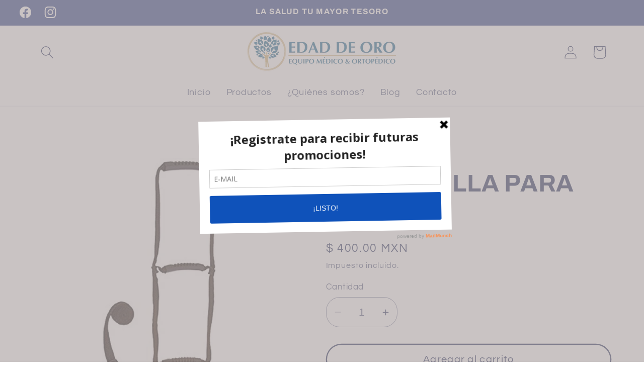

--- FILE ---
content_type: text/html; charset=utf-8
request_url: https://edaddeoro.mx/products/escalerilla-para-cama
body_size: 26644
content:
<!doctype html>
<html class="no-js" lang="es">
  <head>
    <meta charset="utf-8">
    <meta http-equiv="X-UA-Compatible" content="IE=edge">
    <meta name="viewport" content="width=device-width,initial-scale=1">
    <meta name="theme-color" content="">
    <link rel="canonical" href="https://edaddeoro.mx/products/escalerilla-para-cama"><link rel="icon" type="image/png" href="//edaddeoro.mx/cdn/shop/files/2.gif?crop=center&height=32&v=1613518436&width=32"><link rel="preconnect" href="https://fonts.shopifycdn.com" crossorigin><title>
      ESCALERILLA PARA CAMA
 &ndash; Edad De Oro</title>

    
      <meta name="description" content="La Escalerila de cama es una ayuda ideal para las personas que tienen alguna dificultad para sentarse en la cama Con un sistema de escalera de tres niveles, el usuario puede elevarse gradualmente hasta que esté en una postura más erguida. EDAD DE ORO TORREÓN EQUIPO MÉDICO Y ORTOPÉDICO">
    

    

<meta property="og:site_name" content="Edad De Oro">
<meta property="og:url" content="https://edaddeoro.mx/products/escalerilla-para-cama">
<meta property="og:title" content="ESCALERILLA PARA CAMA">
<meta property="og:type" content="product">
<meta property="og:description" content="La Escalerila de cama es una ayuda ideal para las personas que tienen alguna dificultad para sentarse en la cama Con un sistema de escalera de tres niveles, el usuario puede elevarse gradualmente hasta que esté en una postura más erguida. EDAD DE ORO TORREÓN EQUIPO MÉDICO Y ORTOPÉDICO"><meta property="og:image" content="http://edaddeoro.mx/cdn/shop/products/BARANDAL1_37023c5c-d80f-436c-be73-9d093fc8647a.jpg?v=1533660246">
  <meta property="og:image:secure_url" content="https://edaddeoro.mx/cdn/shop/products/BARANDAL1_37023c5c-d80f-436c-be73-9d093fc8647a.jpg?v=1533660246">
  <meta property="og:image:width" content="280">
  <meta property="og:image:height" content="679"><meta property="og:price:amount" content="400.00">
  <meta property="og:price:currency" content="MXN"><meta name="twitter:card" content="summary_large_image">
<meta name="twitter:title" content="ESCALERILLA PARA CAMA">
<meta name="twitter:description" content="La Escalerila de cama es una ayuda ideal para las personas que tienen alguna dificultad para sentarse en la cama Con un sistema de escalera de tres niveles, el usuario puede elevarse gradualmente hasta que esté en una postura más erguida. EDAD DE ORO TORREÓN EQUIPO MÉDICO Y ORTOPÉDICO">


    <script src="//edaddeoro.mx/cdn/shop/t/4/assets/constants.js?v=58251544750838685771701205580" defer="defer"></script>
    <script src="//edaddeoro.mx/cdn/shop/t/4/assets/pubsub.js?v=158357773527763999511701205581" defer="defer"></script>
    <script src="//edaddeoro.mx/cdn/shop/t/4/assets/global.js?v=113367515774722599301701205581" defer="defer"></script><script src="//edaddeoro.mx/cdn/shop/t/4/assets/animations.js?v=88693664871331136111701205579" defer="defer"></script><script>window.performance && window.performance.mark && window.performance.mark('shopify.content_for_header.start');</script><meta id="shopify-digital-wallet" name="shopify-digital-wallet" content="/14367293498/digital_wallets/dialog">
<meta name="shopify-checkout-api-token" content="2d9e29e39528ef39202a65aab0a93318">
<meta id="in-context-paypal-metadata" data-shop-id="14367293498" data-venmo-supported="false" data-environment="production" data-locale="es_ES" data-paypal-v4="true" data-currency="MXN">
<link rel="alternate" type="application/json+oembed" href="https://edaddeoro.mx/products/escalerilla-para-cama.oembed">
<script async="async" src="/checkouts/internal/preloads.js?locale=es-MX"></script>
<script id="shopify-features" type="application/json">{"accessToken":"2d9e29e39528ef39202a65aab0a93318","betas":["rich-media-storefront-analytics"],"domain":"edaddeoro.mx","predictiveSearch":true,"shopId":14367293498,"locale":"es"}</script>
<script>var Shopify = Shopify || {};
Shopify.shop = "edad-de-oro.myshopify.com";
Shopify.locale = "es";
Shopify.currency = {"active":"MXN","rate":"1.0"};
Shopify.country = "MX";
Shopify.theme = {"name":"Refresh","id":132555702427,"schema_name":"Refresh","schema_version":"12.0.0","theme_store_id":1567,"role":"main"};
Shopify.theme.handle = "null";
Shopify.theme.style = {"id":null,"handle":null};
Shopify.cdnHost = "edaddeoro.mx/cdn";
Shopify.routes = Shopify.routes || {};
Shopify.routes.root = "/";</script>
<script type="module">!function(o){(o.Shopify=o.Shopify||{}).modules=!0}(window);</script>
<script>!function(o){function n(){var o=[];function n(){o.push(Array.prototype.slice.apply(arguments))}return n.q=o,n}var t=o.Shopify=o.Shopify||{};t.loadFeatures=n(),t.autoloadFeatures=n()}(window);</script>
<script id="shop-js-analytics" type="application/json">{"pageType":"product"}</script>
<script defer="defer" async type="module" src="//edaddeoro.mx/cdn/shopifycloud/shop-js/modules/v2/client.init-shop-cart-sync_BSQ69bm3.es.esm.js"></script>
<script defer="defer" async type="module" src="//edaddeoro.mx/cdn/shopifycloud/shop-js/modules/v2/chunk.common_CIqZBrE6.esm.js"></script>
<script type="module">
  await import("//edaddeoro.mx/cdn/shopifycloud/shop-js/modules/v2/client.init-shop-cart-sync_BSQ69bm3.es.esm.js");
await import("//edaddeoro.mx/cdn/shopifycloud/shop-js/modules/v2/chunk.common_CIqZBrE6.esm.js");

  window.Shopify.SignInWithShop?.initShopCartSync?.({"fedCMEnabled":true,"windoidEnabled":true});

</script>
<script>(function() {
  var isLoaded = false;
  function asyncLoad() {
    if (isLoaded) return;
    isLoaded = true;
    var urls = ["https:\/\/a.mailmunch.co\/widgets\/site-517299-1b3d5460e536bb2e40dbdaa186c3dd28280dd708.js?shop=edad-de-oro.myshopify.com","https:\/\/s3.amazonaws.com\/conektaapi\/v1.0.0\/js\/conekta_shopify.js?shop=edad-de-oro.myshopify.com"];
    for (var i = 0; i < urls.length; i++) {
      var s = document.createElement('script');
      s.type = 'text/javascript';
      s.async = true;
      s.src = urls[i];
      var x = document.getElementsByTagName('script')[0];
      x.parentNode.insertBefore(s, x);
    }
  };
  if(window.attachEvent) {
    window.attachEvent('onload', asyncLoad);
  } else {
    window.addEventListener('load', asyncLoad, false);
  }
})();</script>
<script id="__st">var __st={"a":14367293498,"offset":-21600,"reqid":"1d2883fc-bdaa-4bfb-b1cf-4a3fd0cf175a-1768926169","pageurl":"edaddeoro.mx\/products\/escalerilla-para-cama","u":"18e8b2928339","p":"product","rtyp":"product","rid":1801766142010};</script>
<script>window.ShopifyPaypalV4VisibilityTracking = true;</script>
<script id="captcha-bootstrap">!function(){'use strict';const t='contact',e='account',n='new_comment',o=[[t,t],['blogs',n],['comments',n],[t,'customer']],c=[[e,'customer_login'],[e,'guest_login'],[e,'recover_customer_password'],[e,'create_customer']],r=t=>t.map((([t,e])=>`form[action*='/${t}']:not([data-nocaptcha='true']) input[name='form_type'][value='${e}']`)).join(','),a=t=>()=>t?[...document.querySelectorAll(t)].map((t=>t.form)):[];function s(){const t=[...o],e=r(t);return a(e)}const i='password',u='form_key',d=['recaptcha-v3-token','g-recaptcha-response','h-captcha-response',i],f=()=>{try{return window.sessionStorage}catch{return}},m='__shopify_v',_=t=>t.elements[u];function p(t,e,n=!1){try{const o=window.sessionStorage,c=JSON.parse(o.getItem(e)),{data:r}=function(t){const{data:e,action:n}=t;return t[m]||n?{data:e,action:n}:{data:t,action:n}}(c);for(const[e,n]of Object.entries(r))t.elements[e]&&(t.elements[e].value=n);n&&o.removeItem(e)}catch(o){console.error('form repopulation failed',{error:o})}}const l='form_type',E='cptcha';function T(t){t.dataset[E]=!0}const w=window,h=w.document,L='Shopify',v='ce_forms',y='captcha';let A=!1;((t,e)=>{const n=(g='f06e6c50-85a8-45c8-87d0-21a2b65856fe',I='https://cdn.shopify.com/shopifycloud/storefront-forms-hcaptcha/ce_storefront_forms_captcha_hcaptcha.v1.5.2.iife.js',D={infoText:'Protegido por hCaptcha',privacyText:'Privacidad',termsText:'Términos'},(t,e,n)=>{const o=w[L][v],c=o.bindForm;if(c)return c(t,g,e,D).then(n);var r;o.q.push([[t,g,e,D],n]),r=I,A||(h.body.append(Object.assign(h.createElement('script'),{id:'captcha-provider',async:!0,src:r})),A=!0)});var g,I,D;w[L]=w[L]||{},w[L][v]=w[L][v]||{},w[L][v].q=[],w[L][y]=w[L][y]||{},w[L][y].protect=function(t,e){n(t,void 0,e),T(t)},Object.freeze(w[L][y]),function(t,e,n,w,h,L){const[v,y,A,g]=function(t,e,n){const i=e?o:[],u=t?c:[],d=[...i,...u],f=r(d),m=r(i),_=r(d.filter((([t,e])=>n.includes(e))));return[a(f),a(m),a(_),s()]}(w,h,L),I=t=>{const e=t.target;return e instanceof HTMLFormElement?e:e&&e.form},D=t=>v().includes(t);t.addEventListener('submit',(t=>{const e=I(t);if(!e)return;const n=D(e)&&!e.dataset.hcaptchaBound&&!e.dataset.recaptchaBound,o=_(e),c=g().includes(e)&&(!o||!o.value);(n||c)&&t.preventDefault(),c&&!n&&(function(t){try{if(!f())return;!function(t){const e=f();if(!e)return;const n=_(t);if(!n)return;const o=n.value;o&&e.removeItem(o)}(t);const e=Array.from(Array(32),(()=>Math.random().toString(36)[2])).join('');!function(t,e){_(t)||t.append(Object.assign(document.createElement('input'),{type:'hidden',name:u})),t.elements[u].value=e}(t,e),function(t,e){const n=f();if(!n)return;const o=[...t.querySelectorAll(`input[type='${i}']`)].map((({name:t})=>t)),c=[...d,...o],r={};for(const[a,s]of new FormData(t).entries())c.includes(a)||(r[a]=s);n.setItem(e,JSON.stringify({[m]:1,action:t.action,data:r}))}(t,e)}catch(e){console.error('failed to persist form',e)}}(e),e.submit())}));const S=(t,e)=>{t&&!t.dataset[E]&&(n(t,e.some((e=>e===t))),T(t))};for(const o of['focusin','change'])t.addEventListener(o,(t=>{const e=I(t);D(e)&&S(e,y())}));const B=e.get('form_key'),M=e.get(l),P=B&&M;t.addEventListener('DOMContentLoaded',(()=>{const t=y();if(P)for(const e of t)e.elements[l].value===M&&p(e,B);[...new Set([...A(),...v().filter((t=>'true'===t.dataset.shopifyCaptcha))])].forEach((e=>S(e,t)))}))}(h,new URLSearchParams(w.location.search),n,t,e,['guest_login'])})(!0,!0)}();</script>
<script integrity="sha256-4kQ18oKyAcykRKYeNunJcIwy7WH5gtpwJnB7kiuLZ1E=" data-source-attribution="shopify.loadfeatures" defer="defer" src="//edaddeoro.mx/cdn/shopifycloud/storefront/assets/storefront/load_feature-a0a9edcb.js" crossorigin="anonymous"></script>
<script data-source-attribution="shopify.dynamic_checkout.dynamic.init">var Shopify=Shopify||{};Shopify.PaymentButton=Shopify.PaymentButton||{isStorefrontPortableWallets:!0,init:function(){window.Shopify.PaymentButton.init=function(){};var t=document.createElement("script");t.src="https://edaddeoro.mx/cdn/shopifycloud/portable-wallets/latest/portable-wallets.es.js",t.type="module",document.head.appendChild(t)}};
</script>
<script data-source-attribution="shopify.dynamic_checkout.buyer_consent">
  function portableWalletsHideBuyerConsent(e){var t=document.getElementById("shopify-buyer-consent"),n=document.getElementById("shopify-subscription-policy-button");t&&n&&(t.classList.add("hidden"),t.setAttribute("aria-hidden","true"),n.removeEventListener("click",e))}function portableWalletsShowBuyerConsent(e){var t=document.getElementById("shopify-buyer-consent"),n=document.getElementById("shopify-subscription-policy-button");t&&n&&(t.classList.remove("hidden"),t.removeAttribute("aria-hidden"),n.addEventListener("click",e))}window.Shopify?.PaymentButton&&(window.Shopify.PaymentButton.hideBuyerConsent=portableWalletsHideBuyerConsent,window.Shopify.PaymentButton.showBuyerConsent=portableWalletsShowBuyerConsent);
</script>
<script>
  function portableWalletsCleanup(e){e&&e.src&&console.error("Failed to load portable wallets script "+e.src);var t=document.querySelectorAll("shopify-accelerated-checkout .shopify-payment-button__skeleton, shopify-accelerated-checkout-cart .wallet-cart-button__skeleton"),e=document.getElementById("shopify-buyer-consent");for(let e=0;e<t.length;e++)t[e].remove();e&&e.remove()}function portableWalletsNotLoadedAsModule(e){e instanceof ErrorEvent&&"string"==typeof e.message&&e.message.includes("import.meta")&&"string"==typeof e.filename&&e.filename.includes("portable-wallets")&&(window.removeEventListener("error",portableWalletsNotLoadedAsModule),window.Shopify.PaymentButton.failedToLoad=e,"loading"===document.readyState?document.addEventListener("DOMContentLoaded",window.Shopify.PaymentButton.init):window.Shopify.PaymentButton.init())}window.addEventListener("error",portableWalletsNotLoadedAsModule);
</script>

<script type="module" src="https://edaddeoro.mx/cdn/shopifycloud/portable-wallets/latest/portable-wallets.es.js" onError="portableWalletsCleanup(this)" crossorigin="anonymous"></script>
<script nomodule>
  document.addEventListener("DOMContentLoaded", portableWalletsCleanup);
</script>

<link id="shopify-accelerated-checkout-styles" rel="stylesheet" media="screen" href="https://edaddeoro.mx/cdn/shopifycloud/portable-wallets/latest/accelerated-checkout-backwards-compat.css" crossorigin="anonymous">
<style id="shopify-accelerated-checkout-cart">
        #shopify-buyer-consent {
  margin-top: 1em;
  display: inline-block;
  width: 100%;
}

#shopify-buyer-consent.hidden {
  display: none;
}

#shopify-subscription-policy-button {
  background: none;
  border: none;
  padding: 0;
  text-decoration: underline;
  font-size: inherit;
  cursor: pointer;
}

#shopify-subscription-policy-button::before {
  box-shadow: none;
}

      </style>
<script id="sections-script" data-sections="header" defer="defer" src="//edaddeoro.mx/cdn/shop/t/4/compiled_assets/scripts.js?v=47"></script>
<script>window.performance && window.performance.mark && window.performance.mark('shopify.content_for_header.end');</script>


    <style data-shopify>
      @font-face {
  font-family: Questrial;
  font-weight: 400;
  font-style: normal;
  font-display: swap;
  src: url("//edaddeoro.mx/cdn/fonts/questrial/questrial_n4.66abac5d8209a647b4bf8089b0451928ef144c07.woff2") format("woff2"),
       url("//edaddeoro.mx/cdn/fonts/questrial/questrial_n4.e86c53e77682db9bf4b0ee2dd71f214dc16adda4.woff") format("woff");
}

      
      
      
      @font-face {
  font-family: Archivo;
  font-weight: 700;
  font-style: normal;
  font-display: swap;
  src: url("//edaddeoro.mx/cdn/fonts/archivo/archivo_n7.651b020b3543640c100112be6f1c1b8e816c7f13.woff2") format("woff2"),
       url("//edaddeoro.mx/cdn/fonts/archivo/archivo_n7.7e9106d320e6594976a7dcb57957f3e712e83c96.woff") format("woff");
}


      
        :root,
        .color-background-1 {
          --color-background: 255,255,255;
        
          --gradient-background: #ffffff;
        

        

        --color-foreground: 14,27,77;
        --color-background-contrast: 191,191,191;
        --color-shadow: 14,27,77;
        --color-button: 71,112,219;
        --color-button-text: 239,240,245;
        --color-secondary-button: 255,255,255;
        --color-secondary-button-text: 14,27,77;
        --color-link: 14,27,77;
        --color-badge-foreground: 14,27,77;
        --color-badge-background: 255,255,255;
        --color-badge-border: 14,27,77;
        --payment-terms-background-color: rgb(255 255 255);
      }
      
        
        .color-background-2 {
          --color-background: 255,255,255;
        
          --gradient-background: #ffffff;
        

        

        --color-foreground: 14,27,77;
        --color-background-contrast: 191,191,191;
        --color-shadow: 14,27,77;
        --color-button: 14,27,77;
        --color-button-text: 255,255,255;
        --color-secondary-button: 255,255,255;
        --color-secondary-button-text: 14,27,77;
        --color-link: 14,27,77;
        --color-badge-foreground: 14,27,77;
        --color-badge-background: 255,255,255;
        --color-badge-border: 14,27,77;
        --payment-terms-background-color: rgb(255 255 255);
      }
      
        
        .color-inverse {
          --color-background: 255,255,255;
        
          --gradient-background: #ffffff;
        

        

        --color-foreground: 14,27,77;
        --color-background-contrast: 191,191,191;
        --color-shadow: 255,255,255;
        --color-button: 255,255,255;
        --color-button-text: 255,255,255;
        --color-secondary-button: 255,255,255;
        --color-secondary-button-text: 255,255,255;
        --color-link: 255,255,255;
        --color-badge-foreground: 14,27,77;
        --color-badge-background: 255,255,255;
        --color-badge-border: 14,27,77;
        --payment-terms-background-color: rgb(255 255 255);
      }
      
        
        .color-accent-1 {
          --color-background: 25,46,123;
        
          --gradient-background: #192e7b;
        

        

        --color-foreground: 255,255,255;
        --color-background-contrast: 29,54,144;
        --color-shadow: 14,27,77;
        --color-button: 255,255,255;
        --color-button-text: 71,112,219;
        --color-secondary-button: 25,46,123;
        --color-secondary-button-text: 255,255,255;
        --color-link: 255,255,255;
        --color-badge-foreground: 255,255,255;
        --color-badge-background: 25,46,123;
        --color-badge-border: 255,255,255;
        --payment-terms-background-color: rgb(25 46 123);
      }
      
        
        .color-accent-2 {
          --color-background: 227,36,2;
        
          --gradient-background: #e32402;
        

        

        --color-foreground: 255,255,255;
        --color-background-contrast: 101,16,1;
        --color-shadow: 14,27,77;
        --color-button: 255,255,255;
        --color-button-text: 227,36,2;
        --color-secondary-button: 227,36,2;
        --color-secondary-button-text: 255,255,255;
        --color-link: 255,255,255;
        --color-badge-foreground: 255,255,255;
        --color-badge-background: 227,36,2;
        --color-badge-border: 255,255,255;
        --payment-terms-background-color: rgb(227 36 2);
      }
      

      body, .color-background-1, .color-background-2, .color-inverse, .color-accent-1, .color-accent-2 {
        color: rgba(var(--color-foreground), 0.75);
        background-color: rgb(var(--color-background));
      }

      :root {
        --font-body-family: Questrial, sans-serif;
        --font-body-style: normal;
        --font-body-weight: 400;
        --font-body-weight-bold: 700;

        --font-heading-family: Archivo, sans-serif;
        --font-heading-style: normal;
        --font-heading-weight: 700;

        --font-body-scale: 1.3;
        --font-heading-scale: 0.9230769230769231;

        --media-padding: px;
        --media-border-opacity: 0.1;
        --media-border-width: 0px;
        --media-radius: 20px;
        --media-shadow-opacity: 0.0;
        --media-shadow-horizontal-offset: 0px;
        --media-shadow-vertical-offset: 4px;
        --media-shadow-blur-radius: 5px;
        --media-shadow-visible: 0;

        --page-width: 120rem;
        --page-width-margin: 0rem;

        --product-card-image-padding: 1.6rem;
        --product-card-corner-radius: 1.8rem;
        --product-card-text-alignment: left;
        --product-card-border-width: 0.1rem;
        --product-card-border-opacity: 1.0;
        --product-card-shadow-opacity: 0.0;
        --product-card-shadow-visible: 0;
        --product-card-shadow-horizontal-offset: 0.0rem;
        --product-card-shadow-vertical-offset: 0.4rem;
        --product-card-shadow-blur-radius: 0.5rem;

        --collection-card-image-padding: 1.6rem;
        --collection-card-corner-radius: 1.8rem;
        --collection-card-text-alignment: left;
        --collection-card-border-width: 0.1rem;
        --collection-card-border-opacity: 1.0;
        --collection-card-shadow-opacity: 0.0;
        --collection-card-shadow-visible: 0;
        --collection-card-shadow-horizontal-offset: 0.0rem;
        --collection-card-shadow-vertical-offset: 0.4rem;
        --collection-card-shadow-blur-radius: 0.5rem;

        --blog-card-image-padding: 1.6rem;
        --blog-card-corner-radius: 1.8rem;
        --blog-card-text-alignment: left;
        --blog-card-border-width: 0.1rem;
        --blog-card-border-opacity: 1.0;
        --blog-card-shadow-opacity: 0.0;
        --blog-card-shadow-visible: 0;
        --blog-card-shadow-horizontal-offset: 0.0rem;
        --blog-card-shadow-vertical-offset: 0.4rem;
        --blog-card-shadow-blur-radius: 0.5rem;

        --badge-corner-radius: 0.0rem;

        --popup-border-width: 1px;
        --popup-border-opacity: 0.1;
        --popup-corner-radius: 18px;
        --popup-shadow-opacity: 0.0;
        --popup-shadow-horizontal-offset: 0px;
        --popup-shadow-vertical-offset: 4px;
        --popup-shadow-blur-radius: 5px;

        --drawer-border-width: 0px;
        --drawer-border-opacity: 0.1;
        --drawer-shadow-opacity: 0.0;
        --drawer-shadow-horizontal-offset: 0px;
        --drawer-shadow-vertical-offset: 4px;
        --drawer-shadow-blur-radius: 5px;

        --spacing-sections-desktop: 0px;
        --spacing-sections-mobile: 0px;

        --grid-desktop-vertical-spacing: 28px;
        --grid-desktop-horizontal-spacing: 28px;
        --grid-mobile-vertical-spacing: 14px;
        --grid-mobile-horizontal-spacing: 14px;

        --text-boxes-border-opacity: 0.1;
        --text-boxes-border-width: 0px;
        --text-boxes-radius: 20px;
        --text-boxes-shadow-opacity: 0.0;
        --text-boxes-shadow-visible: 0;
        --text-boxes-shadow-horizontal-offset: 0px;
        --text-boxes-shadow-vertical-offset: 4px;
        --text-boxes-shadow-blur-radius: 5px;

        --buttons-radius: 40px;
        --buttons-radius-outset: 42px;
        --buttons-border-width: 2px;
        --buttons-border-opacity: 1.0;
        --buttons-shadow-opacity: 0.0;
        --buttons-shadow-visible: 0;
        --buttons-shadow-horizontal-offset: 0px;
        --buttons-shadow-vertical-offset: 4px;
        --buttons-shadow-blur-radius: 5px;
        --buttons-border-offset: 0.3px;

        --inputs-radius: 26px;
        --inputs-border-width: 1px;
        --inputs-border-opacity: 0.55;
        --inputs-shadow-opacity: 0.0;
        --inputs-shadow-horizontal-offset: 0px;
        --inputs-margin-offset: 0px;
        --inputs-shadow-vertical-offset: 4px;
        --inputs-shadow-blur-radius: 5px;
        --inputs-radius-outset: 27px;

        --variant-pills-radius: 40px;
        --variant-pills-border-width: 1px;
        --variant-pills-border-opacity: 0.55;
        --variant-pills-shadow-opacity: 0.0;
        --variant-pills-shadow-horizontal-offset: 0px;
        --variant-pills-shadow-vertical-offset: 4px;
        --variant-pills-shadow-blur-radius: 5px;
      }

      *,
      *::before,
      *::after {
        box-sizing: inherit;
      }

      html {
        box-sizing: border-box;
        font-size: calc(var(--font-body-scale) * 62.5%);
        height: 100%;
      }

      body {
        display: grid;
        grid-template-rows: auto auto 1fr auto;
        grid-template-columns: 100%;
        min-height: 100%;
        margin: 0;
        font-size: 1.5rem;
        letter-spacing: 0.06rem;
        line-height: calc(1 + 0.8 / var(--font-body-scale));
        font-family: var(--font-body-family);
        font-style: var(--font-body-style);
        font-weight: var(--font-body-weight);
      }

      @media screen and (min-width: 750px) {
        body {
          font-size: 1.6rem;
        }
      }
    </style>

    <link href="//edaddeoro.mx/cdn/shop/t/4/assets/base.css?v=5666025947668349901701982278" rel="stylesheet" type="text/css" media="all" />
<link rel="preload" as="font" href="//edaddeoro.mx/cdn/fonts/questrial/questrial_n4.66abac5d8209a647b4bf8089b0451928ef144c07.woff2" type="font/woff2" crossorigin><link rel="preload" as="font" href="//edaddeoro.mx/cdn/fonts/archivo/archivo_n7.651b020b3543640c100112be6f1c1b8e816c7f13.woff2" type="font/woff2" crossorigin><link
        rel="stylesheet"
        href="//edaddeoro.mx/cdn/shop/t/4/assets/component-predictive-search.css?v=118923337488134913561701205580"
        media="print"
        onload="this.media='all'"
      ><script>
      document.documentElement.className = document.documentElement.className.replace('no-js', 'js');
      if (Shopify.designMode) {
        document.documentElement.classList.add('shopify-design-mode');
      }
    </script>
 <meta name="google-site-verification" content="VFZRfGvoiHk35dNeJIjOyvyg0zUj_Vu4tsKJdFln-5A" /> <link href="https://monorail-edge.shopifysvc.com" rel="dns-prefetch">
<script>(function(){if ("sendBeacon" in navigator && "performance" in window) {try {var session_token_from_headers = performance.getEntriesByType('navigation')[0].serverTiming.find(x => x.name == '_s').description;} catch {var session_token_from_headers = undefined;}var session_cookie_matches = document.cookie.match(/_shopify_s=([^;]*)/);var session_token_from_cookie = session_cookie_matches && session_cookie_matches.length === 2 ? session_cookie_matches[1] : "";var session_token = session_token_from_headers || session_token_from_cookie || "";function handle_abandonment_event(e) {var entries = performance.getEntries().filter(function(entry) {return /monorail-edge.shopifysvc.com/.test(entry.name);});if (!window.abandonment_tracked && entries.length === 0) {window.abandonment_tracked = true;var currentMs = Date.now();var navigation_start = performance.timing.navigationStart;var payload = {shop_id: 14367293498,url: window.location.href,navigation_start,duration: currentMs - navigation_start,session_token,page_type: "product"};window.navigator.sendBeacon("https://monorail-edge.shopifysvc.com/v1/produce", JSON.stringify({schema_id: "online_store_buyer_site_abandonment/1.1",payload: payload,metadata: {event_created_at_ms: currentMs,event_sent_at_ms: currentMs}}));}}window.addEventListener('pagehide', handle_abandonment_event);}}());</script>
<script id="web-pixels-manager-setup">(function e(e,d,r,n,o){if(void 0===o&&(o={}),!Boolean(null===(a=null===(i=window.Shopify)||void 0===i?void 0:i.analytics)||void 0===a?void 0:a.replayQueue)){var i,a;window.Shopify=window.Shopify||{};var t=window.Shopify;t.analytics=t.analytics||{};var s=t.analytics;s.replayQueue=[],s.publish=function(e,d,r){return s.replayQueue.push([e,d,r]),!0};try{self.performance.mark("wpm:start")}catch(e){}var l=function(){var e={modern:/Edge?\/(1{2}[4-9]|1[2-9]\d|[2-9]\d{2}|\d{4,})\.\d+(\.\d+|)|Firefox\/(1{2}[4-9]|1[2-9]\d|[2-9]\d{2}|\d{4,})\.\d+(\.\d+|)|Chrom(ium|e)\/(9{2}|\d{3,})\.\d+(\.\d+|)|(Maci|X1{2}).+ Version\/(15\.\d+|(1[6-9]|[2-9]\d|\d{3,})\.\d+)([,.]\d+|)( \(\w+\)|)( Mobile\/\w+|) Safari\/|Chrome.+OPR\/(9{2}|\d{3,})\.\d+\.\d+|(CPU[ +]OS|iPhone[ +]OS|CPU[ +]iPhone|CPU IPhone OS|CPU iPad OS)[ +]+(15[._]\d+|(1[6-9]|[2-9]\d|\d{3,})[._]\d+)([._]\d+|)|Android:?[ /-](13[3-9]|1[4-9]\d|[2-9]\d{2}|\d{4,})(\.\d+|)(\.\d+|)|Android.+Firefox\/(13[5-9]|1[4-9]\d|[2-9]\d{2}|\d{4,})\.\d+(\.\d+|)|Android.+Chrom(ium|e)\/(13[3-9]|1[4-9]\d|[2-9]\d{2}|\d{4,})\.\d+(\.\d+|)|SamsungBrowser\/([2-9]\d|\d{3,})\.\d+/,legacy:/Edge?\/(1[6-9]|[2-9]\d|\d{3,})\.\d+(\.\d+|)|Firefox\/(5[4-9]|[6-9]\d|\d{3,})\.\d+(\.\d+|)|Chrom(ium|e)\/(5[1-9]|[6-9]\d|\d{3,})\.\d+(\.\d+|)([\d.]+$|.*Safari\/(?![\d.]+ Edge\/[\d.]+$))|(Maci|X1{2}).+ Version\/(10\.\d+|(1[1-9]|[2-9]\d|\d{3,})\.\d+)([,.]\d+|)( \(\w+\)|)( Mobile\/\w+|) Safari\/|Chrome.+OPR\/(3[89]|[4-9]\d|\d{3,})\.\d+\.\d+|(CPU[ +]OS|iPhone[ +]OS|CPU[ +]iPhone|CPU IPhone OS|CPU iPad OS)[ +]+(10[._]\d+|(1[1-9]|[2-9]\d|\d{3,})[._]\d+)([._]\d+|)|Android:?[ /-](13[3-9]|1[4-9]\d|[2-9]\d{2}|\d{4,})(\.\d+|)(\.\d+|)|Mobile Safari.+OPR\/([89]\d|\d{3,})\.\d+\.\d+|Android.+Firefox\/(13[5-9]|1[4-9]\d|[2-9]\d{2}|\d{4,})\.\d+(\.\d+|)|Android.+Chrom(ium|e)\/(13[3-9]|1[4-9]\d|[2-9]\d{2}|\d{4,})\.\d+(\.\d+|)|Android.+(UC? ?Browser|UCWEB|U3)[ /]?(15\.([5-9]|\d{2,})|(1[6-9]|[2-9]\d|\d{3,})\.\d+)\.\d+|SamsungBrowser\/(5\.\d+|([6-9]|\d{2,})\.\d+)|Android.+MQ{2}Browser\/(14(\.(9|\d{2,})|)|(1[5-9]|[2-9]\d|\d{3,})(\.\d+|))(\.\d+|)|K[Aa][Ii]OS\/(3\.\d+|([4-9]|\d{2,})\.\d+)(\.\d+|)/},d=e.modern,r=e.legacy,n=navigator.userAgent;return n.match(d)?"modern":n.match(r)?"legacy":"unknown"}(),u="modern"===l?"modern":"legacy",c=(null!=n?n:{modern:"",legacy:""})[u],f=function(e){return[e.baseUrl,"/wpm","/b",e.hashVersion,"modern"===e.buildTarget?"m":"l",".js"].join("")}({baseUrl:d,hashVersion:r,buildTarget:u}),m=function(e){var d=e.version,r=e.bundleTarget,n=e.surface,o=e.pageUrl,i=e.monorailEndpoint;return{emit:function(e){var a=e.status,t=e.errorMsg,s=(new Date).getTime(),l=JSON.stringify({metadata:{event_sent_at_ms:s},events:[{schema_id:"web_pixels_manager_load/3.1",payload:{version:d,bundle_target:r,page_url:o,status:a,surface:n,error_msg:t},metadata:{event_created_at_ms:s}}]});if(!i)return console&&console.warn&&console.warn("[Web Pixels Manager] No Monorail endpoint provided, skipping logging."),!1;try{return self.navigator.sendBeacon.bind(self.navigator)(i,l)}catch(e){}var u=new XMLHttpRequest;try{return u.open("POST",i,!0),u.setRequestHeader("Content-Type","text/plain"),u.send(l),!0}catch(e){return console&&console.warn&&console.warn("[Web Pixels Manager] Got an unhandled error while logging to Monorail."),!1}}}}({version:r,bundleTarget:l,surface:e.surface,pageUrl:self.location.href,monorailEndpoint:e.monorailEndpoint});try{o.browserTarget=l,function(e){var d=e.src,r=e.async,n=void 0===r||r,o=e.onload,i=e.onerror,a=e.sri,t=e.scriptDataAttributes,s=void 0===t?{}:t,l=document.createElement("script"),u=document.querySelector("head"),c=document.querySelector("body");if(l.async=n,l.src=d,a&&(l.integrity=a,l.crossOrigin="anonymous"),s)for(var f in s)if(Object.prototype.hasOwnProperty.call(s,f))try{l.dataset[f]=s[f]}catch(e){}if(o&&l.addEventListener("load",o),i&&l.addEventListener("error",i),u)u.appendChild(l);else{if(!c)throw new Error("Did not find a head or body element to append the script");c.appendChild(l)}}({src:f,async:!0,onload:function(){if(!function(){var e,d;return Boolean(null===(d=null===(e=window.Shopify)||void 0===e?void 0:e.analytics)||void 0===d?void 0:d.initialized)}()){var d=window.webPixelsManager.init(e)||void 0;if(d){var r=window.Shopify.analytics;r.replayQueue.forEach((function(e){var r=e[0],n=e[1],o=e[2];d.publishCustomEvent(r,n,o)})),r.replayQueue=[],r.publish=d.publishCustomEvent,r.visitor=d.visitor,r.initialized=!0}}},onerror:function(){return m.emit({status:"failed",errorMsg:"".concat(f," has failed to load")})},sri:function(e){var d=/^sha384-[A-Za-z0-9+/=]+$/;return"string"==typeof e&&d.test(e)}(c)?c:"",scriptDataAttributes:o}),m.emit({status:"loading"})}catch(e){m.emit({status:"failed",errorMsg:(null==e?void 0:e.message)||"Unknown error"})}}})({shopId: 14367293498,storefrontBaseUrl: "https://edaddeoro.mx",extensionsBaseUrl: "https://extensions.shopifycdn.com/cdn/shopifycloud/web-pixels-manager",monorailEndpoint: "https://monorail-edge.shopifysvc.com/unstable/produce_batch",surface: "storefront-renderer",enabledBetaFlags: ["2dca8a86"],webPixelsConfigList: [{"id":"567017627","configuration":"{\"config\":\"{\\\"pixel_id\\\":\\\"G-4ZYJ0T5FNL\\\",\\\"target_country\\\":\\\"MX\\\",\\\"gtag_events\\\":[{\\\"type\\\":\\\"purchase\\\",\\\"action_label\\\":\\\"G-4ZYJ0T5FNL\\\"},{\\\"type\\\":\\\"page_view\\\",\\\"action_label\\\":\\\"G-4ZYJ0T5FNL\\\"},{\\\"type\\\":\\\"view_item\\\",\\\"action_label\\\":\\\"G-4ZYJ0T5FNL\\\"},{\\\"type\\\":\\\"search\\\",\\\"action_label\\\":\\\"G-4ZYJ0T5FNL\\\"},{\\\"type\\\":\\\"add_to_cart\\\",\\\"action_label\\\":\\\"G-4ZYJ0T5FNL\\\"},{\\\"type\\\":\\\"begin_checkout\\\",\\\"action_label\\\":\\\"G-4ZYJ0T5FNL\\\"},{\\\"type\\\":\\\"add_payment_info\\\",\\\"action_label\\\":\\\"G-4ZYJ0T5FNL\\\"}],\\\"enable_monitoring_mode\\\":false}\"}","eventPayloadVersion":"v1","runtimeContext":"OPEN","scriptVersion":"b2a88bafab3e21179ed38636efcd8a93","type":"APP","apiClientId":1780363,"privacyPurposes":[],"dataSharingAdjustments":{"protectedCustomerApprovalScopes":["read_customer_address","read_customer_email","read_customer_name","read_customer_personal_data","read_customer_phone"]}},{"id":"shopify-app-pixel","configuration":"{}","eventPayloadVersion":"v1","runtimeContext":"STRICT","scriptVersion":"0450","apiClientId":"shopify-pixel","type":"APP","privacyPurposes":["ANALYTICS","MARKETING"]},{"id":"shopify-custom-pixel","eventPayloadVersion":"v1","runtimeContext":"LAX","scriptVersion":"0450","apiClientId":"shopify-pixel","type":"CUSTOM","privacyPurposes":["ANALYTICS","MARKETING"]}],isMerchantRequest: false,initData: {"shop":{"name":"Edad De Oro","paymentSettings":{"currencyCode":"MXN"},"myshopifyDomain":"edad-de-oro.myshopify.com","countryCode":"MX","storefrontUrl":"https:\/\/edaddeoro.mx"},"customer":null,"cart":null,"checkout":null,"productVariants":[{"price":{"amount":400.0,"currencyCode":"MXN"},"product":{"title":"ESCALERILLA PARA CAMA","vendor":"AMAZON","id":"1801766142010","untranslatedTitle":"ESCALERILLA PARA CAMA","url":"\/products\/escalerilla-para-cama","type":"BARANDAL"},"id":"17452806864954","image":{"src":"\/\/edaddeoro.mx\/cdn\/shop\/products\/BARANDAL1_37023c5c-d80f-436c-be73-9d093fc8647a.jpg?v=1533660246"},"sku":"","title":"Default Title","untranslatedTitle":"Default Title"}],"purchasingCompany":null},},"https://edaddeoro.mx/cdn","fcfee988w5aeb613cpc8e4bc33m6693e112",{"modern":"","legacy":""},{"shopId":"14367293498","storefrontBaseUrl":"https:\/\/edaddeoro.mx","extensionBaseUrl":"https:\/\/extensions.shopifycdn.com\/cdn\/shopifycloud\/web-pixels-manager","surface":"storefront-renderer","enabledBetaFlags":"[\"2dca8a86\"]","isMerchantRequest":"false","hashVersion":"fcfee988w5aeb613cpc8e4bc33m6693e112","publish":"custom","events":"[[\"page_viewed\",{}],[\"product_viewed\",{\"productVariant\":{\"price\":{\"amount\":400.0,\"currencyCode\":\"MXN\"},\"product\":{\"title\":\"ESCALERILLA PARA CAMA\",\"vendor\":\"AMAZON\",\"id\":\"1801766142010\",\"untranslatedTitle\":\"ESCALERILLA PARA CAMA\",\"url\":\"\/products\/escalerilla-para-cama\",\"type\":\"BARANDAL\"},\"id\":\"17452806864954\",\"image\":{\"src\":\"\/\/edaddeoro.mx\/cdn\/shop\/products\/BARANDAL1_37023c5c-d80f-436c-be73-9d093fc8647a.jpg?v=1533660246\"},\"sku\":\"\",\"title\":\"Default Title\",\"untranslatedTitle\":\"Default Title\"}}]]"});</script><script>
  window.ShopifyAnalytics = window.ShopifyAnalytics || {};
  window.ShopifyAnalytics.meta = window.ShopifyAnalytics.meta || {};
  window.ShopifyAnalytics.meta.currency = 'MXN';
  var meta = {"product":{"id":1801766142010,"gid":"gid:\/\/shopify\/Product\/1801766142010","vendor":"AMAZON","type":"BARANDAL","handle":"escalerilla-para-cama","variants":[{"id":17452806864954,"price":40000,"name":"ESCALERILLA PARA CAMA","public_title":null,"sku":""}],"remote":false},"page":{"pageType":"product","resourceType":"product","resourceId":1801766142010,"requestId":"1d2883fc-bdaa-4bfb-b1cf-4a3fd0cf175a-1768926169"}};
  for (var attr in meta) {
    window.ShopifyAnalytics.meta[attr] = meta[attr];
  }
</script>
<script class="analytics">
  (function () {
    var customDocumentWrite = function(content) {
      var jquery = null;

      if (window.jQuery) {
        jquery = window.jQuery;
      } else if (window.Checkout && window.Checkout.$) {
        jquery = window.Checkout.$;
      }

      if (jquery) {
        jquery('body').append(content);
      }
    };

    var hasLoggedConversion = function(token) {
      if (token) {
        return document.cookie.indexOf('loggedConversion=' + token) !== -1;
      }
      return false;
    }

    var setCookieIfConversion = function(token) {
      if (token) {
        var twoMonthsFromNow = new Date(Date.now());
        twoMonthsFromNow.setMonth(twoMonthsFromNow.getMonth() + 2);

        document.cookie = 'loggedConversion=' + token + '; expires=' + twoMonthsFromNow;
      }
    }

    var trekkie = window.ShopifyAnalytics.lib = window.trekkie = window.trekkie || [];
    if (trekkie.integrations) {
      return;
    }
    trekkie.methods = [
      'identify',
      'page',
      'ready',
      'track',
      'trackForm',
      'trackLink'
    ];
    trekkie.factory = function(method) {
      return function() {
        var args = Array.prototype.slice.call(arguments);
        args.unshift(method);
        trekkie.push(args);
        return trekkie;
      };
    };
    for (var i = 0; i < trekkie.methods.length; i++) {
      var key = trekkie.methods[i];
      trekkie[key] = trekkie.factory(key);
    }
    trekkie.load = function(config) {
      trekkie.config = config || {};
      trekkie.config.initialDocumentCookie = document.cookie;
      var first = document.getElementsByTagName('script')[0];
      var script = document.createElement('script');
      script.type = 'text/javascript';
      script.onerror = function(e) {
        var scriptFallback = document.createElement('script');
        scriptFallback.type = 'text/javascript';
        scriptFallback.onerror = function(error) {
                var Monorail = {
      produce: function produce(monorailDomain, schemaId, payload) {
        var currentMs = new Date().getTime();
        var event = {
          schema_id: schemaId,
          payload: payload,
          metadata: {
            event_created_at_ms: currentMs,
            event_sent_at_ms: currentMs
          }
        };
        return Monorail.sendRequest("https://" + monorailDomain + "/v1/produce", JSON.stringify(event));
      },
      sendRequest: function sendRequest(endpointUrl, payload) {
        // Try the sendBeacon API
        if (window && window.navigator && typeof window.navigator.sendBeacon === 'function' && typeof window.Blob === 'function' && !Monorail.isIos12()) {
          var blobData = new window.Blob([payload], {
            type: 'text/plain'
          });

          if (window.navigator.sendBeacon(endpointUrl, blobData)) {
            return true;
          } // sendBeacon was not successful

        } // XHR beacon

        var xhr = new XMLHttpRequest();

        try {
          xhr.open('POST', endpointUrl);
          xhr.setRequestHeader('Content-Type', 'text/plain');
          xhr.send(payload);
        } catch (e) {
          console.log(e);
        }

        return false;
      },
      isIos12: function isIos12() {
        return window.navigator.userAgent.lastIndexOf('iPhone; CPU iPhone OS 12_') !== -1 || window.navigator.userAgent.lastIndexOf('iPad; CPU OS 12_') !== -1;
      }
    };
    Monorail.produce('monorail-edge.shopifysvc.com',
      'trekkie_storefront_load_errors/1.1',
      {shop_id: 14367293498,
      theme_id: 132555702427,
      app_name: "storefront",
      context_url: window.location.href,
      source_url: "//edaddeoro.mx/cdn/s/trekkie.storefront.cd680fe47e6c39ca5d5df5f0a32d569bc48c0f27.min.js"});

        };
        scriptFallback.async = true;
        scriptFallback.src = '//edaddeoro.mx/cdn/s/trekkie.storefront.cd680fe47e6c39ca5d5df5f0a32d569bc48c0f27.min.js';
        first.parentNode.insertBefore(scriptFallback, first);
      };
      script.async = true;
      script.src = '//edaddeoro.mx/cdn/s/trekkie.storefront.cd680fe47e6c39ca5d5df5f0a32d569bc48c0f27.min.js';
      first.parentNode.insertBefore(script, first);
    };
    trekkie.load(
      {"Trekkie":{"appName":"storefront","development":false,"defaultAttributes":{"shopId":14367293498,"isMerchantRequest":null,"themeId":132555702427,"themeCityHash":"5364629850318595824","contentLanguage":"es","currency":"MXN","eventMetadataId":"377d81e9-8768-45c5-800e-33e1df2abc27"},"isServerSideCookieWritingEnabled":true,"monorailRegion":"shop_domain","enabledBetaFlags":["65f19447"]},"Session Attribution":{},"S2S":{"facebookCapiEnabled":true,"source":"trekkie-storefront-renderer","apiClientId":580111}}
    );

    var loaded = false;
    trekkie.ready(function() {
      if (loaded) return;
      loaded = true;

      window.ShopifyAnalytics.lib = window.trekkie;

      var originalDocumentWrite = document.write;
      document.write = customDocumentWrite;
      try { window.ShopifyAnalytics.merchantGoogleAnalytics.call(this); } catch(error) {};
      document.write = originalDocumentWrite;

      window.ShopifyAnalytics.lib.page(null,{"pageType":"product","resourceType":"product","resourceId":1801766142010,"requestId":"1d2883fc-bdaa-4bfb-b1cf-4a3fd0cf175a-1768926169","shopifyEmitted":true});

      var match = window.location.pathname.match(/checkouts\/(.+)\/(thank_you|post_purchase)/)
      var token = match? match[1]: undefined;
      if (!hasLoggedConversion(token)) {
        setCookieIfConversion(token);
        window.ShopifyAnalytics.lib.track("Viewed Product",{"currency":"MXN","variantId":17452806864954,"productId":1801766142010,"productGid":"gid:\/\/shopify\/Product\/1801766142010","name":"ESCALERILLA PARA CAMA","price":"400.00","sku":"","brand":"AMAZON","variant":null,"category":"BARANDAL","nonInteraction":true,"remote":false},undefined,undefined,{"shopifyEmitted":true});
      window.ShopifyAnalytics.lib.track("monorail:\/\/trekkie_storefront_viewed_product\/1.1",{"currency":"MXN","variantId":17452806864954,"productId":1801766142010,"productGid":"gid:\/\/shopify\/Product\/1801766142010","name":"ESCALERILLA PARA CAMA","price":"400.00","sku":"","brand":"AMAZON","variant":null,"category":"BARANDAL","nonInteraction":true,"remote":false,"referer":"https:\/\/edaddeoro.mx\/products\/escalerilla-para-cama"});
      }
    });


        var eventsListenerScript = document.createElement('script');
        eventsListenerScript.async = true;
        eventsListenerScript.src = "//edaddeoro.mx/cdn/shopifycloud/storefront/assets/shop_events_listener-3da45d37.js";
        document.getElementsByTagName('head')[0].appendChild(eventsListenerScript);

})();</script>
  <script>
  if (!window.ga || (window.ga && typeof window.ga !== 'function')) {
    window.ga = function ga() {
      (window.ga.q = window.ga.q || []).push(arguments);
      if (window.Shopify && window.Shopify.analytics && typeof window.Shopify.analytics.publish === 'function') {
        window.Shopify.analytics.publish("ga_stub_called", {}, {sendTo: "google_osp_migration"});
      }
      console.error("Shopify's Google Analytics stub called with:", Array.from(arguments), "\nSee https://help.shopify.com/manual/promoting-marketing/pixels/pixel-migration#google for more information.");
    };
    if (window.Shopify && window.Shopify.analytics && typeof window.Shopify.analytics.publish === 'function') {
      window.Shopify.analytics.publish("ga_stub_initialized", {}, {sendTo: "google_osp_migration"});
    }
  }
</script>
<script
  defer
  src="https://edaddeoro.mx/cdn/shopifycloud/perf-kit/shopify-perf-kit-3.0.4.min.js"
  data-application="storefront-renderer"
  data-shop-id="14367293498"
  data-render-region="gcp-us-central1"
  data-page-type="product"
  data-theme-instance-id="132555702427"
  data-theme-name="Refresh"
  data-theme-version="12.0.0"
  data-monorail-region="shop_domain"
  data-resource-timing-sampling-rate="10"
  data-shs="true"
  data-shs-beacon="true"
  data-shs-export-with-fetch="true"
  data-shs-logs-sample-rate="1"
  data-shs-beacon-endpoint="https://edaddeoro.mx/api/collect"
></script>
</head>

  <body class="gradient animate--hover-default">
    <a class="skip-to-content-link button visually-hidden" href="#MainContent">
      Ir directamente al contenido
    </a>

<link href="//edaddeoro.mx/cdn/shop/t/4/assets/quantity-popover.css?v=153075665213740339621701205581" rel="stylesheet" type="text/css" media="all" />
<link href="//edaddeoro.mx/cdn/shop/t/4/assets/component-card.css?v=47260860684073105921701205580" rel="stylesheet" type="text/css" media="all" />

<script src="//edaddeoro.mx/cdn/shop/t/4/assets/cart.js?v=56933888273975671431701205579" defer="defer"></script>
<script src="//edaddeoro.mx/cdn/shop/t/4/assets/quantity-popover.js?v=19455713230017000861701205581" defer="defer"></script>

<style>
  .drawer {
    visibility: hidden;
  }
</style>

<cart-drawer class="drawer is-empty">
  <div id="CartDrawer" class="cart-drawer">
    <div id="CartDrawer-Overlay" class="cart-drawer__overlay"></div>
    <div
      class="drawer__inner gradient color-background-1"
      role="dialog"
      aria-modal="true"
      aria-label="Tu carrito"
      tabindex="-1"
    ><div class="drawer__inner-empty">
          <div class="cart-drawer__warnings center">
            <div class="cart-drawer__empty-content">
              <h2 class="cart__empty-text">Tu carrito esta vacío</h2>
              <button
                class="drawer__close"
                type="button"
                onclick="this.closest('cart-drawer').close()"
                aria-label="Cerrar"
              >
                <svg
  xmlns="http://www.w3.org/2000/svg"
  aria-hidden="true"
  focusable="false"
  class="icon icon-close"
  fill="none"
  viewBox="0 0 18 17"
>
  <path d="M.865 15.978a.5.5 0 00.707.707l7.433-7.431 7.579 7.282a.501.501 0 00.846-.37.5.5 0 00-.153-.351L9.712 8.546l7.417-7.416a.5.5 0 10-.707-.708L8.991 7.853 1.413.573a.5.5 0 10-.693.72l7.563 7.268-7.418 7.417z" fill="currentColor">
</svg>

              </button>
              <a href="/collections/all" class="button">
                Seguir comprando
              </a><p class="cart__login-title h3">¿Tienes una cuenta?</p>
                <p class="cart__login-paragraph">
                  <a href="/account/login" class="link underlined-link">Inicia sesión</a> para finalizar tus compras con mayor rapidez.
                </p></div>
          </div></div><div class="drawer__header">
        <h2 class="drawer__heading">Tu carrito</h2>
        <button
          class="drawer__close"
          type="button"
          onclick="this.closest('cart-drawer').close()"
          aria-label="Cerrar"
        >
          <svg
  xmlns="http://www.w3.org/2000/svg"
  aria-hidden="true"
  focusable="false"
  class="icon icon-close"
  fill="none"
  viewBox="0 0 18 17"
>
  <path d="M.865 15.978a.5.5 0 00.707.707l7.433-7.431 7.579 7.282a.501.501 0 00.846-.37.5.5 0 00-.153-.351L9.712 8.546l7.417-7.416a.5.5 0 10-.707-.708L8.991 7.853 1.413.573a.5.5 0 10-.693.72l7.563 7.268-7.418 7.417z" fill="currentColor">
</svg>

        </button>
      </div>
      <cart-drawer-items
        
          class=" is-empty"
        
      >
        <form
          action="/cart"
          id="CartDrawer-Form"
          class="cart__contents cart-drawer__form"
          method="post"
        >
          <div id="CartDrawer-CartItems" class="drawer__contents js-contents"><p id="CartDrawer-LiveRegionText" class="visually-hidden" role="status"></p>
            <p id="CartDrawer-LineItemStatus" class="visually-hidden" aria-hidden="true" role="status">
              Cargando...
            </p>
          </div>
          <div id="CartDrawer-CartErrors" role="alert"></div>
        </form>
      </cart-drawer-items>
      <div class="drawer__footer"><!-- Start blocks -->
        <!-- Subtotals -->

        <div class="cart-drawer__footer" >
          <div></div>

          <div class="totals" role="status">
            <h2 class="totals__total">Total estimado</h2>
            <p class="totals__total-value">$ 0.00 MXN</p>
          </div>

          <small class="tax-note caption-large rte">Impuesto incluido, envío y descuentos calculados en la pantalla de pago
</small>
        </div>

        <!-- CTAs -->

        <div class="cart__ctas" >
          <noscript>
            <button type="submit" class="cart__update-button button button--secondary" form="CartDrawer-Form">
              Actualizar
            </button>
          </noscript>

          <button
            type="submit"
            id="CartDrawer-Checkout"
            class="cart__checkout-button button"
            name="checkout"
            form="CartDrawer-Form"
            
              disabled
            
          >
            Pagar pedido
          </button>
        </div>
      </div>
    </div>
  </div>
</cart-drawer>

<script>
  document.addEventListener('DOMContentLoaded', function () {
    function isIE() {
      const ua = window.navigator.userAgent;
      const msie = ua.indexOf('MSIE ');
      const trident = ua.indexOf('Trident/');

      return msie > 0 || trident > 0;
    }

    if (!isIE()) return;
    const cartSubmitInput = document.createElement('input');
    cartSubmitInput.setAttribute('name', 'checkout');
    cartSubmitInput.setAttribute('type', 'hidden');
    document.querySelector('#cart').appendChild(cartSubmitInput);
    document.querySelector('#checkout').addEventListener('click', function (event) {
      document.querySelector('#cart').submit();
    });
  });
</script>
<!-- BEGIN sections: header-group -->
<div id="shopify-section-sections--16184725012635__announcement-bar" class="shopify-section shopify-section-group-header-group announcement-bar-section"><link href="//edaddeoro.mx/cdn/shop/t/4/assets/component-slideshow.css?v=107725913939919748051701205580" rel="stylesheet" type="text/css" media="all" />
<link href="//edaddeoro.mx/cdn/shop/t/4/assets/component-slider.css?v=142503135496229589681701205580" rel="stylesheet" type="text/css" media="all" />

  <link href="//edaddeoro.mx/cdn/shop/t/4/assets/component-list-social.css?v=35792976012981934991701205580" rel="stylesheet" type="text/css" media="all" />


<div
  class="utility-bar color-accent-1 gradient utility-bar--bottom-border"
  
>
  <div class="page-width utility-bar__grid utility-bar__grid--3-col">

<ul class="list-unstyled list-social" role="list"><li class="list-social__item">
      <a href="https://www.facebook.com/edaddeoromex" class="link list-social__link"><svg aria-hidden="true" focusable="false" class="icon icon-facebook" viewBox="0 0 20 20">
  <path fill="currentColor" d="M18 10.049C18 5.603 14.419 2 10 2c-4.419 0-8 3.603-8 8.049C2 14.067 4.925 17.396 8.75 18v-5.624H6.719v-2.328h2.03V8.275c0-2.017 1.195-3.132 3.023-3.132.874 0 1.79.158 1.79.158v1.98h-1.009c-.994 0-1.303.621-1.303 1.258v1.51h2.219l-.355 2.326H11.25V18c3.825-.604 6.75-3.933 6.75-7.951Z"/>
</svg>
<span class="visually-hidden">https://www.facebook.com/edaddeoromex</span>
      </a>
    </li><li class="list-social__item">
      <a href="https://www.instagram.com/edaddeoro/?hl=en" class="link list-social__link"><svg aria-hidden="true" focusable="false" class="icon icon-instagram" viewBox="0 0 20 20">
  <path fill="currentColor" fill-rule="evenodd" d="M13.23 3.492c-.84-.037-1.096-.046-3.23-.046-2.144 0-2.39.01-3.238.055-.776.027-1.195.164-1.487.273a2.43 2.43 0 0 0-.912.593 2.486 2.486 0 0 0-.602.922c-.11.282-.238.702-.274 1.486-.046.84-.046 1.095-.046 3.23 0 2.134.01 2.39.046 3.229.004.51.097 1.016.274 1.495.145.365.319.639.602.913.282.282.538.456.92.602.474.176.974.268 1.479.273.848.046 1.103.046 3.238.046 2.134 0 2.39-.01 3.23-.046.784-.036 1.203-.164 1.486-.273.374-.146.648-.329.921-.602.283-.283.447-.548.602-.922.177-.476.27-.979.274-1.486.037-.84.046-1.095.046-3.23 0-2.134-.01-2.39-.055-3.229-.027-.784-.164-1.204-.274-1.495a2.43 2.43 0 0 0-.593-.913 2.604 2.604 0 0 0-.92-.602c-.284-.11-.703-.237-1.488-.273ZM6.697 2.05c.857-.036 1.131-.045 3.302-.045 1.1-.014 2.202.001 3.302.045.664.014 1.321.14 1.943.374a3.968 3.968 0 0 1 1.414.922c.41.397.728.88.93 1.414.23.622.354 1.279.365 1.942C18 7.56 18 7.824 18 10.005c0 2.17-.01 2.444-.046 3.292-.036.858-.173 1.442-.374 1.943-.2.53-.474.976-.92 1.423a3.896 3.896 0 0 1-1.415.922c-.51.191-1.095.337-1.943.374-.857.036-1.122.045-3.302.045-2.171 0-2.445-.009-3.302-.055-.849-.027-1.432-.164-1.943-.364a4.152 4.152 0 0 1-1.414-.922 4.128 4.128 0 0 1-.93-1.423c-.183-.51-.329-1.085-.365-1.943C2.009 12.45 2 12.167 2 10.004c0-2.161 0-2.435.055-3.302.027-.848.164-1.432.365-1.942a4.44 4.44 0 0 1 .92-1.414 4.18 4.18 0 0 1 1.415-.93c.51-.183 1.094-.33 1.943-.366Zm.427 4.806a4.105 4.105 0 1 1 5.805 5.805 4.105 4.105 0 0 1-5.805-5.805Zm1.882 5.371a2.668 2.668 0 1 0 2.042-4.93 2.668 2.668 0 0 0-2.042 4.93Zm5.922-5.942a.958.958 0 1 1-1.355-1.355.958.958 0 0 1 1.355 1.355Z" clip-rule="evenodd"/>
</svg>
<span class="visually-hidden">https://www.instagram.com/edaddeoro/?hl=en</span>
      </a>
    </li></ul>
<div
        class="announcement-bar announcement-bar--one-announcement"
        role="region"
        aria-label="Anuncio"
        
      ><p class="announcement-bar__message h5">
            <span>LA SALUD TU MAYOR TESORO</span></p></div><div class="localization-wrapper">
</div>
  </div>
</div>


</div><div id="shopify-section-sections--16184725012635__header" class="shopify-section shopify-section-group-header-group section-header"><link rel="stylesheet" href="//edaddeoro.mx/cdn/shop/t/4/assets/component-list-menu.css?v=151968516119678728991701205580" media="print" onload="this.media='all'">
<link rel="stylesheet" href="//edaddeoro.mx/cdn/shop/t/4/assets/component-search.css?v=165164710990765432851701205580" media="print" onload="this.media='all'">
<link rel="stylesheet" href="//edaddeoro.mx/cdn/shop/t/4/assets/component-menu-drawer.css?v=31331429079022630271701205580" media="print" onload="this.media='all'">
<link rel="stylesheet" href="//edaddeoro.mx/cdn/shop/t/4/assets/component-cart-notification.css?v=54116361853792938221701205580" media="print" onload="this.media='all'">
<link rel="stylesheet" href="//edaddeoro.mx/cdn/shop/t/4/assets/component-cart-items.css?v=145340746371385151771701205580" media="print" onload="this.media='all'"><link rel="stylesheet" href="//edaddeoro.mx/cdn/shop/t/4/assets/component-price.css?v=70172745017360139101701205580" media="print" onload="this.media='all'"><link rel="stylesheet" href="//edaddeoro.mx/cdn/shop/t/4/assets/component-mega-menu.css?v=10110889665867715061701205580" media="print" onload="this.media='all'">
  <noscript><link href="//edaddeoro.mx/cdn/shop/t/4/assets/component-mega-menu.css?v=10110889665867715061701205580" rel="stylesheet" type="text/css" media="all" /></noscript><link href="//edaddeoro.mx/cdn/shop/t/4/assets/component-cart-drawer.css?v=11376100058507027511701205580" rel="stylesheet" type="text/css" media="all" />
  <link href="//edaddeoro.mx/cdn/shop/t/4/assets/component-cart.css?v=181291337967238571831701205580" rel="stylesheet" type="text/css" media="all" />
  <link href="//edaddeoro.mx/cdn/shop/t/4/assets/component-totals.css?v=15906652033866631521701205580" rel="stylesheet" type="text/css" media="all" />
  <link href="//edaddeoro.mx/cdn/shop/t/4/assets/component-price.css?v=70172745017360139101701205580" rel="stylesheet" type="text/css" media="all" />
  <link href="//edaddeoro.mx/cdn/shop/t/4/assets/component-discounts.css?v=152760482443307489271701205580" rel="stylesheet" type="text/css" media="all" />
<noscript><link href="//edaddeoro.mx/cdn/shop/t/4/assets/component-list-menu.css?v=151968516119678728991701205580" rel="stylesheet" type="text/css" media="all" /></noscript>
<noscript><link href="//edaddeoro.mx/cdn/shop/t/4/assets/component-search.css?v=165164710990765432851701205580" rel="stylesheet" type="text/css" media="all" /></noscript>
<noscript><link href="//edaddeoro.mx/cdn/shop/t/4/assets/component-menu-drawer.css?v=31331429079022630271701205580" rel="stylesheet" type="text/css" media="all" /></noscript>
<noscript><link href="//edaddeoro.mx/cdn/shop/t/4/assets/component-cart-notification.css?v=54116361853792938221701205580" rel="stylesheet" type="text/css" media="all" /></noscript>
<noscript><link href="//edaddeoro.mx/cdn/shop/t/4/assets/component-cart-items.css?v=145340746371385151771701205580" rel="stylesheet" type="text/css" media="all" /></noscript>

<style>
  header-drawer {
    justify-self: start;
    margin-left: -1.2rem;
  }@media screen and (min-width: 990px) {
      header-drawer {
        display: none;
      }
    }.menu-drawer-container {
    display: flex;
  }

  .list-menu {
    list-style: none;
    padding: 0;
    margin: 0;
  }

  .list-menu--inline {
    display: inline-flex;
    flex-wrap: wrap;
  }

  summary.list-menu__item {
    padding-right: 2.7rem;
  }

  .list-menu__item {
    display: flex;
    align-items: center;
    line-height: calc(1 + 0.3 / var(--font-body-scale));
  }

  .list-menu__item--link {
    text-decoration: none;
    padding-bottom: 1rem;
    padding-top: 1rem;
    line-height: calc(1 + 0.8 / var(--font-body-scale));
  }

  @media screen and (min-width: 750px) {
    .list-menu__item--link {
      padding-bottom: 0.5rem;
      padding-top: 0.5rem;
    }
  }
</style><style data-shopify>.header {
    padding: 0px 3rem 0px 3rem;
  }

  .section-header {
    position: sticky; /* This is for fixing a Safari z-index issue. PR #2147 */
    margin-bottom: 0px;
  }

  @media screen and (min-width: 750px) {
    .section-header {
      margin-bottom: 0px;
    }
  }

  @media screen and (min-width: 990px) {
    .header {
      padding-top: 0px;
      padding-bottom: 0px;
    }
  }</style><script src="//edaddeoro.mx/cdn/shop/t/4/assets/details-disclosure.js?v=13653116266235556501701205580" defer="defer"></script>
<script src="//edaddeoro.mx/cdn/shop/t/4/assets/details-modal.js?v=25581673532751508451701205580" defer="defer"></script>
<script src="//edaddeoro.mx/cdn/shop/t/4/assets/cart-notification.js?v=133508293167896966491701205579" defer="defer"></script>
<script src="//edaddeoro.mx/cdn/shop/t/4/assets/search-form.js?v=133129549252120666541701205581" defer="defer"></script><script src="//edaddeoro.mx/cdn/shop/t/4/assets/cart-drawer.js?v=105077087914686398511701205579" defer="defer"></script><svg xmlns="http://www.w3.org/2000/svg" class="hidden">
  <symbol id="icon-search" viewbox="0 0 18 19" fill="none">
    <path fill-rule="evenodd" clip-rule="evenodd" d="M11.03 11.68A5.784 5.784 0 112.85 3.5a5.784 5.784 0 018.18 8.18zm.26 1.12a6.78 6.78 0 11.72-.7l5.4 5.4a.5.5 0 11-.71.7l-5.41-5.4z" fill="currentColor"/>
  </symbol>

  <symbol id="icon-reset" class="icon icon-close"  fill="none" viewBox="0 0 18 18" stroke="currentColor">
    <circle r="8.5" cy="9" cx="9" stroke-opacity="0.2"/>
    <path d="M6.82972 6.82915L1.17193 1.17097" stroke-linecap="round" stroke-linejoin="round" transform="translate(5 5)"/>
    <path d="M1.22896 6.88502L6.77288 1.11523" stroke-linecap="round" stroke-linejoin="round" transform="translate(5 5)"/>
  </symbol>

  <symbol id="icon-close" class="icon icon-close" fill="none" viewBox="0 0 18 17">
    <path d="M.865 15.978a.5.5 0 00.707.707l7.433-7.431 7.579 7.282a.501.501 0 00.846-.37.5.5 0 00-.153-.351L9.712 8.546l7.417-7.416a.5.5 0 10-.707-.708L8.991 7.853 1.413.573a.5.5 0 10-.693.72l7.563 7.268-7.418 7.417z" fill="currentColor">
  </symbol>
</svg><sticky-header data-sticky-type="on-scroll-up" class="header-wrapper color-inverse gradient header-wrapper--border-bottom"><header class="header header--top-center header--mobile-center page-width header--has-menu header--has-social header--has-account">

<header-drawer data-breakpoint="tablet">
  <details id="Details-menu-drawer-container" class="menu-drawer-container">
    <summary
      class="header__icon header__icon--menu header__icon--summary link focus-inset"
      aria-label="Menú"
    >
      <span>
        <svg
  xmlns="http://www.w3.org/2000/svg"
  aria-hidden="true"
  focusable="false"
  class="icon icon-hamburger"
  fill="none"
  viewBox="0 0 18 16"
>
  <path d="M1 .5a.5.5 0 100 1h15.71a.5.5 0 000-1H1zM.5 8a.5.5 0 01.5-.5h15.71a.5.5 0 010 1H1A.5.5 0 01.5 8zm0 7a.5.5 0 01.5-.5h15.71a.5.5 0 010 1H1a.5.5 0 01-.5-.5z" fill="currentColor">
</svg>

        <svg
  xmlns="http://www.w3.org/2000/svg"
  aria-hidden="true"
  focusable="false"
  class="icon icon-close"
  fill="none"
  viewBox="0 0 18 17"
>
  <path d="M.865 15.978a.5.5 0 00.707.707l7.433-7.431 7.579 7.282a.501.501 0 00.846-.37.5.5 0 00-.153-.351L9.712 8.546l7.417-7.416a.5.5 0 10-.707-.708L8.991 7.853 1.413.573a.5.5 0 10-.693.72l7.563 7.268-7.418 7.417z" fill="currentColor">
</svg>

      </span>
    </summary>
    <div id="menu-drawer" class="gradient menu-drawer motion-reduce color-inverse">
      <div class="menu-drawer__inner-container">
        <div class="menu-drawer__navigation-container">
          <nav class="menu-drawer__navigation">
            <ul class="menu-drawer__menu has-submenu list-menu" role="list"><li><a
                      id="HeaderDrawer-inicio"
                      href="https://edaddeoro.mx/"
                      class="menu-drawer__menu-item list-menu__item link link--text focus-inset"
                      
                    >
                      Inicio
                    </a></li><li><a
                      id="HeaderDrawer-productos"
                      href="/collections"
                      class="menu-drawer__menu-item list-menu__item link link--text focus-inset"
                      
                    >
                      Productos
                    </a></li><li><a
                      id="HeaderDrawer-quienes-somos"
                      href="/pages/sobre-nostros"
                      class="menu-drawer__menu-item list-menu__item link link--text focus-inset"
                      
                    >
                      ¿Quiénes somos?
                    </a></li><li><a
                      id="HeaderDrawer-blog"
                      href="/blogs/noticias"
                      class="menu-drawer__menu-item list-menu__item link link--text focus-inset"
                      
                    >
                      Blog
                    </a></li><li><a
                      id="HeaderDrawer-contacto"
                      href="/pages/contacto"
                      class="menu-drawer__menu-item list-menu__item link link--text focus-inset"
                      
                    >
                      Contacto
                    </a></li></ul>
          </nav>
          <div class="menu-drawer__utility-links"><a
                href="/account/login"
                class="menu-drawer__account link focus-inset h5 medium-hide large-up-hide"
              >
                <svg
  xmlns="http://www.w3.org/2000/svg"
  aria-hidden="true"
  focusable="false"
  class="icon icon-account"
  fill="none"
  viewBox="0 0 18 19"
>
  <path fill-rule="evenodd" clip-rule="evenodd" d="M6 4.5a3 3 0 116 0 3 3 0 01-6 0zm3-4a4 4 0 100 8 4 4 0 000-8zm5.58 12.15c1.12.82 1.83 2.24 1.91 4.85H1.51c.08-2.6.79-4.03 1.9-4.85C4.66 11.75 6.5 11.5 9 11.5s4.35.26 5.58 1.15zM9 10.5c-2.5 0-4.65.24-6.17 1.35C1.27 12.98.5 14.93.5 18v.5h17V18c0-3.07-.77-5.02-2.33-6.15-1.52-1.1-3.67-1.35-6.17-1.35z" fill="currentColor">
</svg>

Iniciar sesión</a><div class="menu-drawer__localization header-localization">
</div><ul class="list list-social list-unstyled" role="list"><li class="list-social__item">
                  <a href="https://www.facebook.com/edaddeoromex" class="list-social__link link"><svg aria-hidden="true" focusable="false" class="icon icon-facebook" viewBox="0 0 20 20">
  <path fill="currentColor" d="M18 10.049C18 5.603 14.419 2 10 2c-4.419 0-8 3.603-8 8.049C2 14.067 4.925 17.396 8.75 18v-5.624H6.719v-2.328h2.03V8.275c0-2.017 1.195-3.132 3.023-3.132.874 0 1.79.158 1.79.158v1.98h-1.009c-.994 0-1.303.621-1.303 1.258v1.51h2.219l-.355 2.326H11.25V18c3.825-.604 6.75-3.933 6.75-7.951Z"/>
</svg>
<span class="visually-hidden">https://www.facebook.com/edaddeoromex</span>
                  </a>
                </li><li class="list-social__item">
                  <a href="https://www.instagram.com/edaddeoro/?hl=en" class="list-social__link link"><svg aria-hidden="true" focusable="false" class="icon icon-instagram" viewBox="0 0 20 20">
  <path fill="currentColor" fill-rule="evenodd" d="M13.23 3.492c-.84-.037-1.096-.046-3.23-.046-2.144 0-2.39.01-3.238.055-.776.027-1.195.164-1.487.273a2.43 2.43 0 0 0-.912.593 2.486 2.486 0 0 0-.602.922c-.11.282-.238.702-.274 1.486-.046.84-.046 1.095-.046 3.23 0 2.134.01 2.39.046 3.229.004.51.097 1.016.274 1.495.145.365.319.639.602.913.282.282.538.456.92.602.474.176.974.268 1.479.273.848.046 1.103.046 3.238.046 2.134 0 2.39-.01 3.23-.046.784-.036 1.203-.164 1.486-.273.374-.146.648-.329.921-.602.283-.283.447-.548.602-.922.177-.476.27-.979.274-1.486.037-.84.046-1.095.046-3.23 0-2.134-.01-2.39-.055-3.229-.027-.784-.164-1.204-.274-1.495a2.43 2.43 0 0 0-.593-.913 2.604 2.604 0 0 0-.92-.602c-.284-.11-.703-.237-1.488-.273ZM6.697 2.05c.857-.036 1.131-.045 3.302-.045 1.1-.014 2.202.001 3.302.045.664.014 1.321.14 1.943.374a3.968 3.968 0 0 1 1.414.922c.41.397.728.88.93 1.414.23.622.354 1.279.365 1.942C18 7.56 18 7.824 18 10.005c0 2.17-.01 2.444-.046 3.292-.036.858-.173 1.442-.374 1.943-.2.53-.474.976-.92 1.423a3.896 3.896 0 0 1-1.415.922c-.51.191-1.095.337-1.943.374-.857.036-1.122.045-3.302.045-2.171 0-2.445-.009-3.302-.055-.849-.027-1.432-.164-1.943-.364a4.152 4.152 0 0 1-1.414-.922 4.128 4.128 0 0 1-.93-1.423c-.183-.51-.329-1.085-.365-1.943C2.009 12.45 2 12.167 2 10.004c0-2.161 0-2.435.055-3.302.027-.848.164-1.432.365-1.942a4.44 4.44 0 0 1 .92-1.414 4.18 4.18 0 0 1 1.415-.93c.51-.183 1.094-.33 1.943-.366Zm.427 4.806a4.105 4.105 0 1 1 5.805 5.805 4.105 4.105 0 0 1-5.805-5.805Zm1.882 5.371a2.668 2.668 0 1 0 2.042-4.93 2.668 2.668 0 0 0-2.042 4.93Zm5.922-5.942a.958.958 0 1 1-1.355-1.355.958.958 0 0 1 1.355 1.355Z" clip-rule="evenodd"/>
</svg>
<span class="visually-hidden">https://www.instagram.com/edaddeoro/?hl=en</span>
                  </a>
                </li></ul>
          </div>
        </div>
      </div>
    </div>
  </details>
</header-drawer>


<details-modal class="header__search">
  <details>
    <summary
      class="header__icon header__icon--search header__icon--summary link focus-inset modal__toggle"
      aria-haspopup="dialog"
      aria-label="Búsqueda"
    >
      <span>
        <svg class="modal__toggle-open icon icon-search" aria-hidden="true" focusable="false">
          <use href="#icon-search">
        </svg>
        <svg class="modal__toggle-close icon icon-close" aria-hidden="true" focusable="false">
          <use href="#icon-close">
        </svg>
      </span>
    </summary>
    <div
      class="search-modal modal__content gradient"
      role="dialog"
      aria-modal="true"
      aria-label="Búsqueda"
    >
      <div class="modal-overlay"></div>
      <div
        class="search-modal__content search-modal__content-bottom"
        tabindex="-1"
      ><predictive-search class="search-modal__form" data-loading-text="Cargando..."><form action="/search" method="get" role="search" class="search search-modal__form">
          <div class="field">
            <input
              class="search__input field__input"
              id="Search-In-Modal-1"
              type="search"
              name="q"
              value=""
              placeholder="Búsqueda"role="combobox"
                aria-expanded="false"
                aria-owns="predictive-search-results"
                aria-controls="predictive-search-results"
                aria-haspopup="listbox"
                aria-autocomplete="list"
                autocorrect="off"
                autocomplete="off"
                autocapitalize="off"
                spellcheck="false">
            <label class="field__label" for="Search-In-Modal-1">Búsqueda</label>
            <input type="hidden" name="options[prefix]" value="last">
            <button
              type="reset"
              class="reset__button field__button hidden"
              aria-label="Borrar término de búsqueda"
            >
              <svg class="icon icon-close" aria-hidden="true" focusable="false">
                <use xlink:href="#icon-reset">
              </svg>
            </button>
            <button class="search__button field__button" aria-label="Búsqueda">
              <svg class="icon icon-search" aria-hidden="true" focusable="false">
                <use href="#icon-search">
              </svg>
            </button>
          </div><div class="predictive-search predictive-search--header" tabindex="-1" data-predictive-search>

<link href="//edaddeoro.mx/cdn/shop/t/4/assets/component-loading-spinner.css?v=116724955567955766481701205580" rel="stylesheet" type="text/css" media="all" />

<div class="predictive-search__loading-state">
  <svg
    aria-hidden="true"
    focusable="false"
    class="spinner"
    viewBox="0 0 66 66"
    xmlns="http://www.w3.org/2000/svg"
  >
    <circle class="path" fill="none" stroke-width="6" cx="33" cy="33" r="30"></circle>
  </svg>
</div>
</div>

            <span class="predictive-search-status visually-hidden" role="status" aria-hidden="true"></span></form></predictive-search><button
          type="button"
          class="search-modal__close-button modal__close-button link link--text focus-inset"
          aria-label="Cerrar"
        >
          <svg class="icon icon-close" aria-hidden="true" focusable="false">
            <use href="#icon-close">
          </svg>
        </button>
      </div>
    </div>
  </details>
</details-modal>
<a href="/" class="header__heading-link link link--text focus-inset"><div class="header__heading-logo-wrapper">
                
                <img src="//edaddeoro.mx/cdn/shop/files/FINAL_8355f30a-06e7-4edb-b99f-be8e3cd57a6d-1.png?v=1613521874&amp;width=600" alt="Edad De Oro" srcset="//edaddeoro.mx/cdn/shop/files/FINAL_8355f30a-06e7-4edb-b99f-be8e3cd57a6d-1.png?v=1613521874&amp;width=300 300w, //edaddeoro.mx/cdn/shop/files/FINAL_8355f30a-06e7-4edb-b99f-be8e3cd57a6d-1.png?v=1613521874&amp;width=450 450w, //edaddeoro.mx/cdn/shop/files/FINAL_8355f30a-06e7-4edb-b99f-be8e3cd57a6d-1.png?v=1613521874&amp;width=600 600w" width="300" height="86.87943262411348" loading="eager" class="header__heading-logo motion-reduce" sizes="(max-width: 600px) 50vw, 300px">
              </div></a>

<nav class="header__inline-menu">
  <ul class="list-menu list-menu--inline" role="list"><li><a
            id="HeaderMenu-inicio"
            href="https://edaddeoro.mx/"
            class="header__menu-item list-menu__item link link--text focus-inset"
            
          >
            <span
            >Inicio</span>
          </a></li><li><a
            id="HeaderMenu-productos"
            href="/collections"
            class="header__menu-item list-menu__item link link--text focus-inset"
            
          >
            <span
            >Productos</span>
          </a></li><li><a
            id="HeaderMenu-quienes-somos"
            href="/pages/sobre-nostros"
            class="header__menu-item list-menu__item link link--text focus-inset"
            
          >
            <span
            >¿Quiénes somos?</span>
          </a></li><li><a
            id="HeaderMenu-blog"
            href="/blogs/noticias"
            class="header__menu-item list-menu__item link link--text focus-inset"
            
          >
            <span
            >Blog</span>
          </a></li><li><a
            id="HeaderMenu-contacto"
            href="/pages/contacto"
            class="header__menu-item list-menu__item link link--text focus-inset"
            
          >
            <span
            >Contacto</span>
          </a></li></ul>
</nav>

<div class="header__icons header__icons--localization header-localization">
      <div class="desktop-localization-wrapper">
</div>
      

<details-modal class="header__search">
  <details>
    <summary
      class="header__icon header__icon--search header__icon--summary link focus-inset modal__toggle"
      aria-haspopup="dialog"
      aria-label="Búsqueda"
    >
      <span>
        <svg class="modal__toggle-open icon icon-search" aria-hidden="true" focusable="false">
          <use href="#icon-search">
        </svg>
        <svg class="modal__toggle-close icon icon-close" aria-hidden="true" focusable="false">
          <use href="#icon-close">
        </svg>
      </span>
    </summary>
    <div
      class="search-modal modal__content gradient"
      role="dialog"
      aria-modal="true"
      aria-label="Búsqueda"
    >
      <div class="modal-overlay"></div>
      <div
        class="search-modal__content search-modal__content-bottom"
        tabindex="-1"
      ><predictive-search class="search-modal__form" data-loading-text="Cargando..."><form action="/search" method="get" role="search" class="search search-modal__form">
          <div class="field">
            <input
              class="search__input field__input"
              id="Search-In-Modal"
              type="search"
              name="q"
              value=""
              placeholder="Búsqueda"role="combobox"
                aria-expanded="false"
                aria-owns="predictive-search-results"
                aria-controls="predictive-search-results"
                aria-haspopup="listbox"
                aria-autocomplete="list"
                autocorrect="off"
                autocomplete="off"
                autocapitalize="off"
                spellcheck="false">
            <label class="field__label" for="Search-In-Modal">Búsqueda</label>
            <input type="hidden" name="options[prefix]" value="last">
            <button
              type="reset"
              class="reset__button field__button hidden"
              aria-label="Borrar término de búsqueda"
            >
              <svg class="icon icon-close" aria-hidden="true" focusable="false">
                <use xlink:href="#icon-reset">
              </svg>
            </button>
            <button class="search__button field__button" aria-label="Búsqueda">
              <svg class="icon icon-search" aria-hidden="true" focusable="false">
                <use href="#icon-search">
              </svg>
            </button>
          </div><div class="predictive-search predictive-search--header" tabindex="-1" data-predictive-search>

<link href="//edaddeoro.mx/cdn/shop/t/4/assets/component-loading-spinner.css?v=116724955567955766481701205580" rel="stylesheet" type="text/css" media="all" />

<div class="predictive-search__loading-state">
  <svg
    aria-hidden="true"
    focusable="false"
    class="spinner"
    viewBox="0 0 66 66"
    xmlns="http://www.w3.org/2000/svg"
  >
    <circle class="path" fill="none" stroke-width="6" cx="33" cy="33" r="30"></circle>
  </svg>
</div>
</div>

            <span class="predictive-search-status visually-hidden" role="status" aria-hidden="true"></span></form></predictive-search><button
          type="button"
          class="search-modal__close-button modal__close-button link link--text focus-inset"
          aria-label="Cerrar"
        >
          <svg class="icon icon-close" aria-hidden="true" focusable="false">
            <use href="#icon-close">
          </svg>
        </button>
      </div>
    </div>
  </details>
</details-modal>

<a href="/account/login" class="header__icon header__icon--account link focus-inset small-hide">
          <svg
  xmlns="http://www.w3.org/2000/svg"
  aria-hidden="true"
  focusable="false"
  class="icon icon-account"
  fill="none"
  viewBox="0 0 18 19"
>
  <path fill-rule="evenodd" clip-rule="evenodd" d="M6 4.5a3 3 0 116 0 3 3 0 01-6 0zm3-4a4 4 0 100 8 4 4 0 000-8zm5.58 12.15c1.12.82 1.83 2.24 1.91 4.85H1.51c.08-2.6.79-4.03 1.9-4.85C4.66 11.75 6.5 11.5 9 11.5s4.35.26 5.58 1.15zM9 10.5c-2.5 0-4.65.24-6.17 1.35C1.27 12.98.5 14.93.5 18v.5h17V18c0-3.07-.77-5.02-2.33-6.15-1.52-1.1-3.67-1.35-6.17-1.35z" fill="currentColor">
</svg>

          <span class="visually-hidden">Iniciar sesión</span>
        </a><a href="/cart" class="header__icon header__icon--cart link focus-inset" id="cart-icon-bubble"><svg
  class="icon icon-cart-empty"
  aria-hidden="true"
  focusable="false"
  xmlns="http://www.w3.org/2000/svg"
  viewBox="0 0 40 40"
  fill="none"
>
  <path d="m15.75 11.8h-3.16l-.77 11.6a5 5 0 0 0 4.99 5.34h7.38a5 5 0 0 0 4.99-5.33l-.78-11.61zm0 1h-2.22l-.71 10.67a4 4 0 0 0 3.99 4.27h7.38a4 4 0 0 0 4-4.27l-.72-10.67h-2.22v.63a4.75 4.75 0 1 1 -9.5 0zm8.5 0h-7.5v.63a3.75 3.75 0 1 0 7.5 0z" fill="currentColor" fill-rule="evenodd"/>
</svg>
<span class="visually-hidden">Carrito</span></a>
    </div>
  </header>
</sticky-header>

<script type="application/ld+json">
  {
    "@context": "http://schema.org",
    "@type": "Organization",
    "name": "Edad De Oro",
    
      "logo": "https:\/\/edaddeoro.mx\/cdn\/shop\/files\/FINAL_8355f30a-06e7-4edb-b99f-be8e3cd57a6d-1.png?v=1613521874\u0026width=500",
    
    "sameAs": [
      "",
      "https:\/\/www.facebook.com\/edaddeoromex",
      "",
      "https:\/\/www.instagram.com\/edaddeoro\/?hl=en",
      "",
      "",
      "",
      "",
      ""
    ],
    "url": "https:\/\/edaddeoro.mx"
  }
</script>

  <div class="social-media-icons">
  <a href="https://www.facebook.com/your-facebook-page" target="_blank"><i class="fab fa-facebook-f"></i></a>
  <a href="https://www.instagram.com/your-instagram-page" target="_blank"><i class="fab fa-instagram"></i></a>
</div>
</div>
<!-- END sections: header-group -->

    <main id="MainContent" class="content-for-layout focus-none" role="main" tabindex="-1">
      <section id="shopify-section-template--16184724684955__main" class="shopify-section section"><section
  id="MainProduct-template--16184724684955__main"
  class="section-template--16184724684955__main-padding gradient color-background-1"
  data-section="template--16184724684955__main"
>
  <link href="//edaddeoro.mx/cdn/shop/t/4/assets/section-main-product.css?v=141059467971401676601701205581" rel="stylesheet" type="text/css" media="all" />
  <link href="//edaddeoro.mx/cdn/shop/t/4/assets/component-accordion.css?v=180964204318874863811701205580" rel="stylesheet" type="text/css" media="all" />
  <link href="//edaddeoro.mx/cdn/shop/t/4/assets/component-price.css?v=70172745017360139101701205580" rel="stylesheet" type="text/css" media="all" />
  <link href="//edaddeoro.mx/cdn/shop/t/4/assets/component-slider.css?v=142503135496229589681701205580" rel="stylesheet" type="text/css" media="all" />
  <link href="//edaddeoro.mx/cdn/shop/t/4/assets/component-rating.css?v=157771854592137137841701205580" rel="stylesheet" type="text/css" media="all" />
  <link href="//edaddeoro.mx/cdn/shop/t/4/assets/component-deferred-media.css?v=14096082462203297471701205580" rel="stylesheet" type="text/css" media="all" />
<style data-shopify>.section-template--16184724684955__main-padding {
      padding-top: 45px;
      padding-bottom: 45px;
    }

    @media screen and (min-width: 750px) {
      .section-template--16184724684955__main-padding {
        padding-top: 60px;
        padding-bottom: 60px;
      }
    }</style><script src="//edaddeoro.mx/cdn/shop/t/4/assets/product-info.js?v=81873523020508815201701205581" defer="defer"></script>
  <script src="//edaddeoro.mx/cdn/shop/t/4/assets/product-form.js?v=133081758708377679181701205581" defer="defer"></script>

  <div class="page-width">
    <div class="product product--small product--left product--thumbnail_slider product--mobile-hide grid grid--1-col grid--2-col-tablet">
    <div class="grid__item product__media-wrapper">
      
<media-gallery
  id="MediaGallery-template--16184724684955__main"
  role="region"
  
    class="product__column-sticky"
  
  aria-label="Visor de la galería"
  data-desktop-layout="thumbnail_slider"
>
  <div id="GalleryStatus-template--16184724684955__main" class="visually-hidden" role="status"></div>
  <slider-component id="GalleryViewer-template--16184724684955__main" class="slider-mobile-gutter"><a class="skip-to-content-link button visually-hidden quick-add-hidden" href="#ProductInfo-template--16184724684955__main">
        Ir directamente a la información del producto
      </a><ul
      id="Slider-Gallery-template--16184724684955__main"
      class="product__media-list contains-media grid grid--peek list-unstyled slider slider--mobile"
      role="list"
    ><li
            id="Slide-template--16184724684955__main-1457313316922"
            class="product__media-item grid__item slider__slide is-active scroll-trigger animate--fade-in"
            data-media-id="template--16184724684955__main-1457313316922"
          >

<div
  class="product-media-container media-type-image media-fit-contain global-media-settings gradient constrain-height"
  style="--ratio: 0.41237113402061853; --preview-ratio: 0.41237113402061853;"
>
  <noscript><div class="product__media media">
        <img src="//edaddeoro.mx/cdn/shop/products/BARANDAL1_37023c5c-d80f-436c-be73-9d093fc8647a.jpg?v=1533660246&amp;width=1946" alt="" srcset="//edaddeoro.mx/cdn/shop/products/BARANDAL1_37023c5c-d80f-436c-be73-9d093fc8647a.jpg?v=1533660246&amp;width=246 246w, //edaddeoro.mx/cdn/shop/products/BARANDAL1_37023c5c-d80f-436c-be73-9d093fc8647a.jpg?v=1533660246&amp;width=493 493w, //edaddeoro.mx/cdn/shop/products/BARANDAL1_37023c5c-d80f-436c-be73-9d093fc8647a.jpg?v=1533660246&amp;width=600 600w, //edaddeoro.mx/cdn/shop/products/BARANDAL1_37023c5c-d80f-436c-be73-9d093fc8647a.jpg?v=1533660246&amp;width=713 713w, //edaddeoro.mx/cdn/shop/products/BARANDAL1_37023c5c-d80f-436c-be73-9d093fc8647a.jpg?v=1533660246&amp;width=823 823w, //edaddeoro.mx/cdn/shop/products/BARANDAL1_37023c5c-d80f-436c-be73-9d093fc8647a.jpg?v=1533660246&amp;width=990 990w, //edaddeoro.mx/cdn/shop/products/BARANDAL1_37023c5c-d80f-436c-be73-9d093fc8647a.jpg?v=1533660246&amp;width=1100 1100w, //edaddeoro.mx/cdn/shop/products/BARANDAL1_37023c5c-d80f-436c-be73-9d093fc8647a.jpg?v=1533660246&amp;width=1206 1206w, //edaddeoro.mx/cdn/shop/products/BARANDAL1_37023c5c-d80f-436c-be73-9d093fc8647a.jpg?v=1533660246&amp;width=1346 1346w, //edaddeoro.mx/cdn/shop/products/BARANDAL1_37023c5c-d80f-436c-be73-9d093fc8647a.jpg?v=1533660246&amp;width=1426 1426w, //edaddeoro.mx/cdn/shop/products/BARANDAL1_37023c5c-d80f-436c-be73-9d093fc8647a.jpg?v=1533660246&amp;width=1646 1646w, //edaddeoro.mx/cdn/shop/products/BARANDAL1_37023c5c-d80f-436c-be73-9d093fc8647a.jpg?v=1533660246&amp;width=1946 1946w" width="1946" height="4719" sizes="(min-width: 1200px) 495px, (min-width: 990px) calc(45.0vw - 10rem), (min-width: 750px) calc((100vw - 11.5rem) / 2), calc(100vw / 1 - 4rem)">
      </div></noscript>

  <modal-opener class="product__modal-opener product__modal-opener--image no-js-hidden" data-modal="#ProductModal-template--16184724684955__main">
    <span class="product__media-icon motion-reduce quick-add-hidden product__media-icon--lightbox" aria-hidden="true"><svg
  aria-hidden="true"
  focusable="false"
  class="icon icon-plus"
  width="19"
  height="19"
  viewBox="0 0 19 19"
  fill="none"
  xmlns="http://www.w3.org/2000/svg"
>
  <path fill-rule="evenodd" clip-rule="evenodd" d="M4.66724 7.93978C4.66655 7.66364 4.88984 7.43922 5.16598 7.43853L10.6996 7.42464C10.9758 7.42395 11.2002 7.64724 11.2009 7.92339C11.2016 8.19953 10.9783 8.42395 10.7021 8.42464L5.16849 8.43852C4.89235 8.43922 4.66793 8.21592 4.66724 7.93978Z" fill="currentColor"/>
  <path fill-rule="evenodd" clip-rule="evenodd" d="M7.92576 4.66463C8.2019 4.66394 8.42632 4.88723 8.42702 5.16337L8.4409 10.697C8.44159 10.9732 8.2183 11.1976 7.94215 11.1983C7.66601 11.199 7.44159 10.9757 7.4409 10.6995L7.42702 5.16588C7.42633 4.88974 7.64962 4.66532 7.92576 4.66463Z" fill="currentColor"/>
  <path fill-rule="evenodd" clip-rule="evenodd" d="M12.8324 3.03011C10.1255 0.323296 5.73693 0.323296 3.03011 3.03011C0.323296 5.73693 0.323296 10.1256 3.03011 12.8324C5.73693 15.5392 10.1255 15.5392 12.8324 12.8324C15.5392 10.1256 15.5392 5.73693 12.8324 3.03011ZM2.32301 2.32301C5.42035 -0.774336 10.4421 -0.774336 13.5395 2.32301C16.6101 5.39361 16.6366 10.3556 13.619 13.4588L18.2473 18.0871C18.4426 18.2824 18.4426 18.599 18.2473 18.7943C18.0521 18.9895 17.7355 18.9895 17.5402 18.7943L12.8778 14.1318C9.76383 16.6223 5.20839 16.4249 2.32301 13.5395C-0.774335 10.4421 -0.774335 5.42035 2.32301 2.32301Z" fill="currentColor"/>
</svg>
</span>

<link href="//edaddeoro.mx/cdn/shop/t/4/assets/component-loading-spinner.css?v=116724955567955766481701205580" rel="stylesheet" type="text/css" media="all" />

<div class="loading__spinner hidden">
  <svg
    aria-hidden="true"
    focusable="false"
    class="spinner"
    viewBox="0 0 66 66"
    xmlns="http://www.w3.org/2000/svg"
  >
    <circle class="path" fill="none" stroke-width="6" cx="33" cy="33" r="30"></circle>
  </svg>
</div>
<div class="product__media media media--transparent">
      <img src="//edaddeoro.mx/cdn/shop/products/BARANDAL1_37023c5c-d80f-436c-be73-9d093fc8647a.jpg?v=1533660246&amp;width=1946" alt="" srcset="//edaddeoro.mx/cdn/shop/products/BARANDAL1_37023c5c-d80f-436c-be73-9d093fc8647a.jpg?v=1533660246&amp;width=246 246w, //edaddeoro.mx/cdn/shop/products/BARANDAL1_37023c5c-d80f-436c-be73-9d093fc8647a.jpg?v=1533660246&amp;width=493 493w, //edaddeoro.mx/cdn/shop/products/BARANDAL1_37023c5c-d80f-436c-be73-9d093fc8647a.jpg?v=1533660246&amp;width=600 600w, //edaddeoro.mx/cdn/shop/products/BARANDAL1_37023c5c-d80f-436c-be73-9d093fc8647a.jpg?v=1533660246&amp;width=713 713w, //edaddeoro.mx/cdn/shop/products/BARANDAL1_37023c5c-d80f-436c-be73-9d093fc8647a.jpg?v=1533660246&amp;width=823 823w, //edaddeoro.mx/cdn/shop/products/BARANDAL1_37023c5c-d80f-436c-be73-9d093fc8647a.jpg?v=1533660246&amp;width=990 990w, //edaddeoro.mx/cdn/shop/products/BARANDAL1_37023c5c-d80f-436c-be73-9d093fc8647a.jpg?v=1533660246&amp;width=1100 1100w, //edaddeoro.mx/cdn/shop/products/BARANDAL1_37023c5c-d80f-436c-be73-9d093fc8647a.jpg?v=1533660246&amp;width=1206 1206w, //edaddeoro.mx/cdn/shop/products/BARANDAL1_37023c5c-d80f-436c-be73-9d093fc8647a.jpg?v=1533660246&amp;width=1346 1346w, //edaddeoro.mx/cdn/shop/products/BARANDAL1_37023c5c-d80f-436c-be73-9d093fc8647a.jpg?v=1533660246&amp;width=1426 1426w, //edaddeoro.mx/cdn/shop/products/BARANDAL1_37023c5c-d80f-436c-be73-9d093fc8647a.jpg?v=1533660246&amp;width=1646 1646w, //edaddeoro.mx/cdn/shop/products/BARANDAL1_37023c5c-d80f-436c-be73-9d093fc8647a.jpg?v=1533660246&amp;width=1946 1946w" width="1946" height="4719" class="image-magnify-lightbox" sizes="(min-width: 1200px) 495px, (min-width: 990px) calc(45.0vw - 10rem), (min-width: 750px) calc((100vw - 11.5rem) / 2), calc(100vw / 1 - 4rem)">
    </div>
    <button class="product__media-toggle quick-add-hidden product__media-zoom-lightbox" type="button" aria-haspopup="dialog" data-media-id="1457313316922">
      <span class="visually-hidden">
        Abrir elemento multimedia 1 en una ventana modal
      </span>
    </button>
  </modal-opener></div>

          </li><li
            id="Slide-template--16184724684955__main-1457313349690"
            class="product__media-item grid__item slider__slide scroll-trigger animate--fade-in"
            data-media-id="template--16184724684955__main-1457313349690"
          >

<div
  class="product-media-container media-type-image media-fit-contain global-media-settings gradient constrain-height"
  style="--ratio: 1.5; --preview-ratio: 1.5;"
>
  <noscript><div class="product__media media">
        <img src="//edaddeoro.mx/cdn/shop/products/BARANDAL2_0a7f402a-44a3-4cac-be90-fa5f7bfdf586.jpg?v=1533660247&amp;width=1946" alt="" srcset="//edaddeoro.mx/cdn/shop/products/BARANDAL2_0a7f402a-44a3-4cac-be90-fa5f7bfdf586.jpg?v=1533660247&amp;width=246 246w, //edaddeoro.mx/cdn/shop/products/BARANDAL2_0a7f402a-44a3-4cac-be90-fa5f7bfdf586.jpg?v=1533660247&amp;width=493 493w, //edaddeoro.mx/cdn/shop/products/BARANDAL2_0a7f402a-44a3-4cac-be90-fa5f7bfdf586.jpg?v=1533660247&amp;width=600 600w, //edaddeoro.mx/cdn/shop/products/BARANDAL2_0a7f402a-44a3-4cac-be90-fa5f7bfdf586.jpg?v=1533660247&amp;width=713 713w, //edaddeoro.mx/cdn/shop/products/BARANDAL2_0a7f402a-44a3-4cac-be90-fa5f7bfdf586.jpg?v=1533660247&amp;width=823 823w, //edaddeoro.mx/cdn/shop/products/BARANDAL2_0a7f402a-44a3-4cac-be90-fa5f7bfdf586.jpg?v=1533660247&amp;width=990 990w, //edaddeoro.mx/cdn/shop/products/BARANDAL2_0a7f402a-44a3-4cac-be90-fa5f7bfdf586.jpg?v=1533660247&amp;width=1100 1100w, //edaddeoro.mx/cdn/shop/products/BARANDAL2_0a7f402a-44a3-4cac-be90-fa5f7bfdf586.jpg?v=1533660247&amp;width=1206 1206w, //edaddeoro.mx/cdn/shop/products/BARANDAL2_0a7f402a-44a3-4cac-be90-fa5f7bfdf586.jpg?v=1533660247&amp;width=1346 1346w, //edaddeoro.mx/cdn/shop/products/BARANDAL2_0a7f402a-44a3-4cac-be90-fa5f7bfdf586.jpg?v=1533660247&amp;width=1426 1426w, //edaddeoro.mx/cdn/shop/products/BARANDAL2_0a7f402a-44a3-4cac-be90-fa5f7bfdf586.jpg?v=1533660247&amp;width=1646 1646w, //edaddeoro.mx/cdn/shop/products/BARANDAL2_0a7f402a-44a3-4cac-be90-fa5f7bfdf586.jpg?v=1533660247&amp;width=1946 1946w" width="1946" height="1297" loading="lazy" sizes="(min-width: 1200px) 495px, (min-width: 990px) calc(45.0vw - 10rem), (min-width: 750px) calc((100vw - 11.5rem) / 2), calc(100vw / 1 - 4rem)">
      </div></noscript>

  <modal-opener class="product__modal-opener product__modal-opener--image no-js-hidden" data-modal="#ProductModal-template--16184724684955__main">
    <span class="product__media-icon motion-reduce quick-add-hidden product__media-icon--lightbox" aria-hidden="true"><svg
  aria-hidden="true"
  focusable="false"
  class="icon icon-plus"
  width="19"
  height="19"
  viewBox="0 0 19 19"
  fill="none"
  xmlns="http://www.w3.org/2000/svg"
>
  <path fill-rule="evenodd" clip-rule="evenodd" d="M4.66724 7.93978C4.66655 7.66364 4.88984 7.43922 5.16598 7.43853L10.6996 7.42464C10.9758 7.42395 11.2002 7.64724 11.2009 7.92339C11.2016 8.19953 10.9783 8.42395 10.7021 8.42464L5.16849 8.43852C4.89235 8.43922 4.66793 8.21592 4.66724 7.93978Z" fill="currentColor"/>
  <path fill-rule="evenodd" clip-rule="evenodd" d="M7.92576 4.66463C8.2019 4.66394 8.42632 4.88723 8.42702 5.16337L8.4409 10.697C8.44159 10.9732 8.2183 11.1976 7.94215 11.1983C7.66601 11.199 7.44159 10.9757 7.4409 10.6995L7.42702 5.16588C7.42633 4.88974 7.64962 4.66532 7.92576 4.66463Z" fill="currentColor"/>
  <path fill-rule="evenodd" clip-rule="evenodd" d="M12.8324 3.03011C10.1255 0.323296 5.73693 0.323296 3.03011 3.03011C0.323296 5.73693 0.323296 10.1256 3.03011 12.8324C5.73693 15.5392 10.1255 15.5392 12.8324 12.8324C15.5392 10.1256 15.5392 5.73693 12.8324 3.03011ZM2.32301 2.32301C5.42035 -0.774336 10.4421 -0.774336 13.5395 2.32301C16.6101 5.39361 16.6366 10.3556 13.619 13.4588L18.2473 18.0871C18.4426 18.2824 18.4426 18.599 18.2473 18.7943C18.0521 18.9895 17.7355 18.9895 17.5402 18.7943L12.8778 14.1318C9.76383 16.6223 5.20839 16.4249 2.32301 13.5395C-0.774335 10.4421 -0.774335 5.42035 2.32301 2.32301Z" fill="currentColor"/>
</svg>
</span>

<link href="//edaddeoro.mx/cdn/shop/t/4/assets/component-loading-spinner.css?v=116724955567955766481701205580" rel="stylesheet" type="text/css" media="all" />

<div class="loading__spinner hidden">
  <svg
    aria-hidden="true"
    focusable="false"
    class="spinner"
    viewBox="0 0 66 66"
    xmlns="http://www.w3.org/2000/svg"
  >
    <circle class="path" fill="none" stroke-width="6" cx="33" cy="33" r="30"></circle>
  </svg>
</div>
<div class="product__media media media--transparent">
      <img src="//edaddeoro.mx/cdn/shop/products/BARANDAL2_0a7f402a-44a3-4cac-be90-fa5f7bfdf586.jpg?v=1533660247&amp;width=1946" alt="" srcset="//edaddeoro.mx/cdn/shop/products/BARANDAL2_0a7f402a-44a3-4cac-be90-fa5f7bfdf586.jpg?v=1533660247&amp;width=246 246w, //edaddeoro.mx/cdn/shop/products/BARANDAL2_0a7f402a-44a3-4cac-be90-fa5f7bfdf586.jpg?v=1533660247&amp;width=493 493w, //edaddeoro.mx/cdn/shop/products/BARANDAL2_0a7f402a-44a3-4cac-be90-fa5f7bfdf586.jpg?v=1533660247&amp;width=600 600w, //edaddeoro.mx/cdn/shop/products/BARANDAL2_0a7f402a-44a3-4cac-be90-fa5f7bfdf586.jpg?v=1533660247&amp;width=713 713w, //edaddeoro.mx/cdn/shop/products/BARANDAL2_0a7f402a-44a3-4cac-be90-fa5f7bfdf586.jpg?v=1533660247&amp;width=823 823w, //edaddeoro.mx/cdn/shop/products/BARANDAL2_0a7f402a-44a3-4cac-be90-fa5f7bfdf586.jpg?v=1533660247&amp;width=990 990w, //edaddeoro.mx/cdn/shop/products/BARANDAL2_0a7f402a-44a3-4cac-be90-fa5f7bfdf586.jpg?v=1533660247&amp;width=1100 1100w, //edaddeoro.mx/cdn/shop/products/BARANDAL2_0a7f402a-44a3-4cac-be90-fa5f7bfdf586.jpg?v=1533660247&amp;width=1206 1206w, //edaddeoro.mx/cdn/shop/products/BARANDAL2_0a7f402a-44a3-4cac-be90-fa5f7bfdf586.jpg?v=1533660247&amp;width=1346 1346w, //edaddeoro.mx/cdn/shop/products/BARANDAL2_0a7f402a-44a3-4cac-be90-fa5f7bfdf586.jpg?v=1533660247&amp;width=1426 1426w, //edaddeoro.mx/cdn/shop/products/BARANDAL2_0a7f402a-44a3-4cac-be90-fa5f7bfdf586.jpg?v=1533660247&amp;width=1646 1646w, //edaddeoro.mx/cdn/shop/products/BARANDAL2_0a7f402a-44a3-4cac-be90-fa5f7bfdf586.jpg?v=1533660247&amp;width=1946 1946w" width="1946" height="1297" loading="lazy" class="image-magnify-lightbox" sizes="(min-width: 1200px) 495px, (min-width: 990px) calc(45.0vw - 10rem), (min-width: 750px) calc((100vw - 11.5rem) / 2), calc(100vw / 1 - 4rem)">
    </div>
    <button class="product__media-toggle quick-add-hidden product__media-zoom-lightbox" type="button" aria-haspopup="dialog" data-media-id="1457313349690">
      <span class="visually-hidden">
        Abrir elemento multimedia 2 en una ventana modal
      </span>
    </button>
  </modal-opener></div>

          </li><li
            id="Slide-template--16184724684955__main-1457313415226"
            class="product__media-item grid__item slider__slide scroll-trigger animate--fade-in"
            data-media-id="template--16184724684955__main-1457313415226"
          >

<div
  class="product-media-container media-type-image media-fit-contain global-media-settings gradient constrain-height"
  style="--ratio: 1.5; --preview-ratio: 1.5;"
>
  <noscript><div class="product__media media">
        <img src="//edaddeoro.mx/cdn/shop/products/BARANDAL3_f007d68d-146e-4af0-8d3c-895c02206e01.jpg?v=1533660248&amp;width=1946" alt="" srcset="//edaddeoro.mx/cdn/shop/products/BARANDAL3_f007d68d-146e-4af0-8d3c-895c02206e01.jpg?v=1533660248&amp;width=246 246w, //edaddeoro.mx/cdn/shop/products/BARANDAL3_f007d68d-146e-4af0-8d3c-895c02206e01.jpg?v=1533660248&amp;width=493 493w, //edaddeoro.mx/cdn/shop/products/BARANDAL3_f007d68d-146e-4af0-8d3c-895c02206e01.jpg?v=1533660248&amp;width=600 600w, //edaddeoro.mx/cdn/shop/products/BARANDAL3_f007d68d-146e-4af0-8d3c-895c02206e01.jpg?v=1533660248&amp;width=713 713w, //edaddeoro.mx/cdn/shop/products/BARANDAL3_f007d68d-146e-4af0-8d3c-895c02206e01.jpg?v=1533660248&amp;width=823 823w, //edaddeoro.mx/cdn/shop/products/BARANDAL3_f007d68d-146e-4af0-8d3c-895c02206e01.jpg?v=1533660248&amp;width=990 990w, //edaddeoro.mx/cdn/shop/products/BARANDAL3_f007d68d-146e-4af0-8d3c-895c02206e01.jpg?v=1533660248&amp;width=1100 1100w, //edaddeoro.mx/cdn/shop/products/BARANDAL3_f007d68d-146e-4af0-8d3c-895c02206e01.jpg?v=1533660248&amp;width=1206 1206w, //edaddeoro.mx/cdn/shop/products/BARANDAL3_f007d68d-146e-4af0-8d3c-895c02206e01.jpg?v=1533660248&amp;width=1346 1346w, //edaddeoro.mx/cdn/shop/products/BARANDAL3_f007d68d-146e-4af0-8d3c-895c02206e01.jpg?v=1533660248&amp;width=1426 1426w, //edaddeoro.mx/cdn/shop/products/BARANDAL3_f007d68d-146e-4af0-8d3c-895c02206e01.jpg?v=1533660248&amp;width=1646 1646w, //edaddeoro.mx/cdn/shop/products/BARANDAL3_f007d68d-146e-4af0-8d3c-895c02206e01.jpg?v=1533660248&amp;width=1946 1946w" width="1946" height="1297" loading="lazy" sizes="(min-width: 1200px) 495px, (min-width: 990px) calc(45.0vw - 10rem), (min-width: 750px) calc((100vw - 11.5rem) / 2), calc(100vw / 1 - 4rem)">
      </div></noscript>

  <modal-opener class="product__modal-opener product__modal-opener--image no-js-hidden" data-modal="#ProductModal-template--16184724684955__main">
    <span class="product__media-icon motion-reduce quick-add-hidden product__media-icon--lightbox" aria-hidden="true"><svg
  aria-hidden="true"
  focusable="false"
  class="icon icon-plus"
  width="19"
  height="19"
  viewBox="0 0 19 19"
  fill="none"
  xmlns="http://www.w3.org/2000/svg"
>
  <path fill-rule="evenodd" clip-rule="evenodd" d="M4.66724 7.93978C4.66655 7.66364 4.88984 7.43922 5.16598 7.43853L10.6996 7.42464C10.9758 7.42395 11.2002 7.64724 11.2009 7.92339C11.2016 8.19953 10.9783 8.42395 10.7021 8.42464L5.16849 8.43852C4.89235 8.43922 4.66793 8.21592 4.66724 7.93978Z" fill="currentColor"/>
  <path fill-rule="evenodd" clip-rule="evenodd" d="M7.92576 4.66463C8.2019 4.66394 8.42632 4.88723 8.42702 5.16337L8.4409 10.697C8.44159 10.9732 8.2183 11.1976 7.94215 11.1983C7.66601 11.199 7.44159 10.9757 7.4409 10.6995L7.42702 5.16588C7.42633 4.88974 7.64962 4.66532 7.92576 4.66463Z" fill="currentColor"/>
  <path fill-rule="evenodd" clip-rule="evenodd" d="M12.8324 3.03011C10.1255 0.323296 5.73693 0.323296 3.03011 3.03011C0.323296 5.73693 0.323296 10.1256 3.03011 12.8324C5.73693 15.5392 10.1255 15.5392 12.8324 12.8324C15.5392 10.1256 15.5392 5.73693 12.8324 3.03011ZM2.32301 2.32301C5.42035 -0.774336 10.4421 -0.774336 13.5395 2.32301C16.6101 5.39361 16.6366 10.3556 13.619 13.4588L18.2473 18.0871C18.4426 18.2824 18.4426 18.599 18.2473 18.7943C18.0521 18.9895 17.7355 18.9895 17.5402 18.7943L12.8778 14.1318C9.76383 16.6223 5.20839 16.4249 2.32301 13.5395C-0.774335 10.4421 -0.774335 5.42035 2.32301 2.32301Z" fill="currentColor"/>
</svg>
</span>

<link href="//edaddeoro.mx/cdn/shop/t/4/assets/component-loading-spinner.css?v=116724955567955766481701205580" rel="stylesheet" type="text/css" media="all" />

<div class="loading__spinner hidden">
  <svg
    aria-hidden="true"
    focusable="false"
    class="spinner"
    viewBox="0 0 66 66"
    xmlns="http://www.w3.org/2000/svg"
  >
    <circle class="path" fill="none" stroke-width="6" cx="33" cy="33" r="30"></circle>
  </svg>
</div>
<div class="product__media media media--transparent">
      <img src="//edaddeoro.mx/cdn/shop/products/BARANDAL3_f007d68d-146e-4af0-8d3c-895c02206e01.jpg?v=1533660248&amp;width=1946" alt="" srcset="//edaddeoro.mx/cdn/shop/products/BARANDAL3_f007d68d-146e-4af0-8d3c-895c02206e01.jpg?v=1533660248&amp;width=246 246w, //edaddeoro.mx/cdn/shop/products/BARANDAL3_f007d68d-146e-4af0-8d3c-895c02206e01.jpg?v=1533660248&amp;width=493 493w, //edaddeoro.mx/cdn/shop/products/BARANDAL3_f007d68d-146e-4af0-8d3c-895c02206e01.jpg?v=1533660248&amp;width=600 600w, //edaddeoro.mx/cdn/shop/products/BARANDAL3_f007d68d-146e-4af0-8d3c-895c02206e01.jpg?v=1533660248&amp;width=713 713w, //edaddeoro.mx/cdn/shop/products/BARANDAL3_f007d68d-146e-4af0-8d3c-895c02206e01.jpg?v=1533660248&amp;width=823 823w, //edaddeoro.mx/cdn/shop/products/BARANDAL3_f007d68d-146e-4af0-8d3c-895c02206e01.jpg?v=1533660248&amp;width=990 990w, //edaddeoro.mx/cdn/shop/products/BARANDAL3_f007d68d-146e-4af0-8d3c-895c02206e01.jpg?v=1533660248&amp;width=1100 1100w, //edaddeoro.mx/cdn/shop/products/BARANDAL3_f007d68d-146e-4af0-8d3c-895c02206e01.jpg?v=1533660248&amp;width=1206 1206w, //edaddeoro.mx/cdn/shop/products/BARANDAL3_f007d68d-146e-4af0-8d3c-895c02206e01.jpg?v=1533660248&amp;width=1346 1346w, //edaddeoro.mx/cdn/shop/products/BARANDAL3_f007d68d-146e-4af0-8d3c-895c02206e01.jpg?v=1533660248&amp;width=1426 1426w, //edaddeoro.mx/cdn/shop/products/BARANDAL3_f007d68d-146e-4af0-8d3c-895c02206e01.jpg?v=1533660248&amp;width=1646 1646w, //edaddeoro.mx/cdn/shop/products/BARANDAL3_f007d68d-146e-4af0-8d3c-895c02206e01.jpg?v=1533660248&amp;width=1946 1946w" width="1946" height="1297" loading="lazy" class="image-magnify-lightbox" sizes="(min-width: 1200px) 495px, (min-width: 990px) calc(45.0vw - 10rem), (min-width: 750px) calc((100vw - 11.5rem) / 2), calc(100vw / 1 - 4rem)">
    </div>
    <button class="product__media-toggle quick-add-hidden product__media-zoom-lightbox" type="button" aria-haspopup="dialog" data-media-id="1457313415226">
      <span class="visually-hidden">
        Abrir elemento multimedia 3 en una ventana modal
      </span>
    </button>
  </modal-opener></div>

          </li></ul><div class="slider-buttons no-js-hidden quick-add-hidden">
        <button
          type="button"
          class="slider-button slider-button--prev"
          name="previous"
          aria-label="Diapositiva a la izquierda"
        >
          <svg aria-hidden="true" focusable="false" class="icon icon-caret" viewBox="0 0 10 6">
  <path fill-rule="evenodd" clip-rule="evenodd" d="M9.354.646a.5.5 0 00-.708 0L5 4.293 1.354.646a.5.5 0 00-.708.708l4 4a.5.5 0 00.708 0l4-4a.5.5 0 000-.708z" fill="currentColor">
</svg>

        </button>
        <div class="slider-counter caption">
          <span class="slider-counter--current">1</span>
          <span aria-hidden="true"> / </span>
          <span class="visually-hidden">de</span>
          <span class="slider-counter--total">3</span>
        </div>
        <button
          type="button"
          class="slider-button slider-button--next"
          name="next"
          aria-label="Diapositiva a la derecha"
        >
          <svg aria-hidden="true" focusable="false" class="icon icon-caret" viewBox="0 0 10 6">
  <path fill-rule="evenodd" clip-rule="evenodd" d="M9.354.646a.5.5 0 00-.708 0L5 4.293 1.354.646a.5.5 0 00-.708.708l4 4a.5.5 0 00.708 0l4-4a.5.5 0 000-.708z" fill="currentColor">
</svg>

        </button>
      </div></slider-component><slider-component
      id="GalleryThumbnails-template--16184724684955__main"
      class="thumbnail-slider slider-mobile-gutter quick-add-hidden small-hide thumbnail-slider--no-slide"
    >
      <button
        type="button"
        class="slider-button slider-button--prev small-hide medium-hide large-up-hide"
        name="previous"
        aria-label="Diapositiva a la izquierda"
        aria-controls="GalleryThumbnails-template--16184724684955__main"
        data-step="3"
      >
        <svg aria-hidden="true" focusable="false" class="icon icon-caret" viewBox="0 0 10 6">
  <path fill-rule="evenodd" clip-rule="evenodd" d="M9.354.646a.5.5 0 00-.708 0L5 4.293 1.354.646a.5.5 0 00-.708.708l4 4a.5.5 0 00.708 0l4-4a.5.5 0 000-.708z" fill="currentColor">
</svg>

      </button>
      <ul
        id="Slider-Thumbnails-template--16184724684955__main"
        class="thumbnail-list list-unstyled slider slider--mobile slider--tablet-up"
      ><li
              id="Slide-Thumbnails-template--16184724684955__main-1"
              class="thumbnail-list__item slider__slide"
              data-target="template--16184724684955__main-1457313316922"
              data-media-position="1"
            ><button
                class="thumbnail global-media-settings global-media-settings--no-shadow"
                aria-label="Cargar la imagen 1 en la vista de la galería"
                
                  aria-current="true"
                
                aria-controls="GalleryViewer-template--16184724684955__main"
                aria-describedby="Thumbnail-template--16184724684955__main-1
"
              >
                <img src="//edaddeoro.mx/cdn/shop/products/BARANDAL1_37023c5c-d80f-436c-be73-9d093fc8647a.jpg?v=1533660246&amp;width=416" alt="ESCALERILLA PARA CAMA" srcset="//edaddeoro.mx/cdn/shop/products/BARANDAL1_37023c5c-d80f-436c-be73-9d093fc8647a.jpg?v=1533660246&amp;width=54 54w, //edaddeoro.mx/cdn/shop/products/BARANDAL1_37023c5c-d80f-436c-be73-9d093fc8647a.jpg?v=1533660246&amp;width=74 74w, //edaddeoro.mx/cdn/shop/products/BARANDAL1_37023c5c-d80f-436c-be73-9d093fc8647a.jpg?v=1533660246&amp;width=104 104w, //edaddeoro.mx/cdn/shop/products/BARANDAL1_37023c5c-d80f-436c-be73-9d093fc8647a.jpg?v=1533660246&amp;width=162 162w, //edaddeoro.mx/cdn/shop/products/BARANDAL1_37023c5c-d80f-436c-be73-9d093fc8647a.jpg?v=1533660246&amp;width=208 208w, //edaddeoro.mx/cdn/shop/products/BARANDAL1_37023c5c-d80f-436c-be73-9d093fc8647a.jpg?v=1533660246&amp;width=324 324w, //edaddeoro.mx/cdn/shop/products/BARANDAL1_37023c5c-d80f-436c-be73-9d093fc8647a.jpg?v=1533660246&amp;width=416 416w" width="416" height="1009" loading="lazy" sizes="(min-width: 1200px) calc((495 - 4rem) / 4),
          (min-width: 990px) calc((45.0vw - 4rem) / 4),
          (min-width: 750px) calc((100vw - 15rem) / 8),
          calc((100vw - 8rem) / 3)" id="Thumbnail-template--16184724684955__main-1
">
              </button>
            </li><li
              id="Slide-Thumbnails-template--16184724684955__main-2"
              class="thumbnail-list__item slider__slide"
              data-target="template--16184724684955__main-1457313349690"
              data-media-position="2"
            ><button
                class="thumbnail global-media-settings global-media-settings--no-shadow"
                aria-label="Cargar la imagen 2 en la vista de la galería"
                
                aria-controls="GalleryViewer-template--16184724684955__main"
                aria-describedby="Thumbnail-template--16184724684955__main-2
"
              >
                <img src="//edaddeoro.mx/cdn/shop/products/BARANDAL2_0a7f402a-44a3-4cac-be90-fa5f7bfdf586.jpg?v=1533660247&amp;width=416" alt="ESCALERILLA PARA CAMA" srcset="//edaddeoro.mx/cdn/shop/products/BARANDAL2_0a7f402a-44a3-4cac-be90-fa5f7bfdf586.jpg?v=1533660247&amp;width=54 54w, //edaddeoro.mx/cdn/shop/products/BARANDAL2_0a7f402a-44a3-4cac-be90-fa5f7bfdf586.jpg?v=1533660247&amp;width=74 74w, //edaddeoro.mx/cdn/shop/products/BARANDAL2_0a7f402a-44a3-4cac-be90-fa5f7bfdf586.jpg?v=1533660247&amp;width=104 104w, //edaddeoro.mx/cdn/shop/products/BARANDAL2_0a7f402a-44a3-4cac-be90-fa5f7bfdf586.jpg?v=1533660247&amp;width=162 162w, //edaddeoro.mx/cdn/shop/products/BARANDAL2_0a7f402a-44a3-4cac-be90-fa5f7bfdf586.jpg?v=1533660247&amp;width=208 208w, //edaddeoro.mx/cdn/shop/products/BARANDAL2_0a7f402a-44a3-4cac-be90-fa5f7bfdf586.jpg?v=1533660247&amp;width=324 324w, //edaddeoro.mx/cdn/shop/products/BARANDAL2_0a7f402a-44a3-4cac-be90-fa5f7bfdf586.jpg?v=1533660247&amp;width=416 416w" width="416" height="277" loading="lazy" sizes="(min-width: 1200px) calc((495 - 4rem) / 4),
          (min-width: 990px) calc((45.0vw - 4rem) / 4),
          (min-width: 750px) calc((100vw - 15rem) / 8),
          calc((100vw - 8rem) / 3)" id="Thumbnail-template--16184724684955__main-2
">
              </button>
            </li><li
              id="Slide-Thumbnails-template--16184724684955__main-3"
              class="thumbnail-list__item slider__slide"
              data-target="template--16184724684955__main-1457313415226"
              data-media-position="3"
            ><button
                class="thumbnail global-media-settings global-media-settings--no-shadow"
                aria-label="Cargar la imagen 3 en la vista de la galería"
                
                aria-controls="GalleryViewer-template--16184724684955__main"
                aria-describedby="Thumbnail-template--16184724684955__main-3
"
              >
                <img src="//edaddeoro.mx/cdn/shop/products/BARANDAL3_f007d68d-146e-4af0-8d3c-895c02206e01.jpg?v=1533660248&amp;width=416" alt="ESCALERILLA PARA CAMA" srcset="//edaddeoro.mx/cdn/shop/products/BARANDAL3_f007d68d-146e-4af0-8d3c-895c02206e01.jpg?v=1533660248&amp;width=54 54w, //edaddeoro.mx/cdn/shop/products/BARANDAL3_f007d68d-146e-4af0-8d3c-895c02206e01.jpg?v=1533660248&amp;width=74 74w, //edaddeoro.mx/cdn/shop/products/BARANDAL3_f007d68d-146e-4af0-8d3c-895c02206e01.jpg?v=1533660248&amp;width=104 104w, //edaddeoro.mx/cdn/shop/products/BARANDAL3_f007d68d-146e-4af0-8d3c-895c02206e01.jpg?v=1533660248&amp;width=162 162w, //edaddeoro.mx/cdn/shop/products/BARANDAL3_f007d68d-146e-4af0-8d3c-895c02206e01.jpg?v=1533660248&amp;width=208 208w, //edaddeoro.mx/cdn/shop/products/BARANDAL3_f007d68d-146e-4af0-8d3c-895c02206e01.jpg?v=1533660248&amp;width=324 324w, //edaddeoro.mx/cdn/shop/products/BARANDAL3_f007d68d-146e-4af0-8d3c-895c02206e01.jpg?v=1533660248&amp;width=416 416w" width="416" height="277" loading="lazy" sizes="(min-width: 1200px) calc((495 - 4rem) / 4),
          (min-width: 990px) calc((45.0vw - 4rem) / 4),
          (min-width: 750px) calc((100vw - 15rem) / 8),
          calc((100vw - 8rem) / 3)" id="Thumbnail-template--16184724684955__main-3
">
              </button>
            </li></ul>
      <button
        type="button"
        class="slider-button slider-button--next small-hide medium-hide large-up-hide"
        name="next"
        aria-label="Diapositiva a la derecha"
        aria-controls="GalleryThumbnails-template--16184724684955__main"
        data-step="3"
      >
        <svg aria-hidden="true" focusable="false" class="icon icon-caret" viewBox="0 0 10 6">
  <path fill-rule="evenodd" clip-rule="evenodd" d="M9.354.646a.5.5 0 00-.708 0L5 4.293 1.354.646a.5.5 0 00-.708.708l4 4a.5.5 0 00.708 0l4-4a.5.5 0 000-.708z" fill="currentColor">
</svg>

      </button>
    </slider-component></media-gallery>

    </div>
    <div class="product__info-wrapper grid__item scroll-trigger animate--slide-in">
      <product-info
        id="ProductInfo-template--16184724684955__main"
        data-section="template--16184724684955__main"
        data-url="/products/escalerilla-para-cama"
        class="product__info-container product__column-sticky"
      ><p
                class="product__text inline-richtext"
                
              ></p><div class="product__title" >
                <h1>ESCALERILLA PARA CAMA</h1>
                <a href="/products/escalerilla-para-cama" class="product__title">
                  <h2 class="h1">
                    ESCALERILLA PARA CAMA
                  </h2>
                </a>
              </div><div class="no-js-hidden" id="price-template--16184724684955__main" role="status" >
<div
  class="
    price price--large price--show-badge"
>
  <div class="price__container"><div class="price__regular"><span class="visually-hidden visually-hidden--inline">Precio habitual</span>
        <span class="price-item price-item--regular">
          $ 400.00 MXN
        </span></div>
    <div class="price__sale">
        <span class="visually-hidden visually-hidden--inline">Precio habitual</span>
        <span>
          <s class="price-item price-item--regular">
            
              
            
          </s>
        </span><span class="visually-hidden visually-hidden--inline">Precio de oferta</span>
      <span class="price-item price-item--sale price-item--last">
        $ 400.00 MXN
      </span>
    </div>
    <small class="unit-price caption hidden">
      <span class="visually-hidden">Precio unitario</span>
      <span class="price-item price-item--last">
        <span></span>
        <span aria-hidden="true">/</span>
        <span class="visually-hidden">&nbsp;por&nbsp;</span>
        <span>
        </span>
      </span>
    </small>
  </div><span class="badge price__badge-sale color-accent-1">
      Oferta
    </span>

    <span class="badge price__badge-sold-out color-background-1">
      Agotado
    </span></div>
</div><div class="product__tax caption rte">Impuesto incluido.
</div>
              <div ><form method="post" action="/cart/add" id="product-form-installment-template--16184724684955__main" accept-charset="UTF-8" class="installment caption-large" enctype="multipart/form-data"><input type="hidden" name="form_type" value="product" /><input type="hidden" name="utf8" value="✓" /><input type="hidden" name="id" value="17452806864954">
                  
<input type="hidden" name="product-id" value="1801766142010" /><input type="hidden" name="section-id" value="template--16184724684955__main" /></form></div>
<noscript class="product-form__noscript-wrapper-template--16184724684955__main">
  <div class="product-form__input hidden">
    <label class="form__label" for="Variants-template--16184724684955__main">Variantes de producto</label>
    <div class="select">
      <select
        name="id"
        id="Variants-template--16184724684955__main"
        class="select__select"
        form="product-form-template--16184724684955__main"
      ><option
            
              selected="selected"
            
            
            value="17452806864954"
          >Default Title - $ 400.00</option></select>
      <svg aria-hidden="true" focusable="false" class="icon icon-caret" viewBox="0 0 10 6">
  <path fill-rule="evenodd" clip-rule="evenodd" d="M9.354.646a.5.5 0 00-.708 0L5 4.293 1.354.646a.5.5 0 00-.708.708l4 4a.5.5 0 00.708 0l4-4a.5.5 0 000-.708z" fill="currentColor">
</svg>

    </div>
  </div>
</noscript>

<div
                id="Quantity-Form-template--16184724684955__main"
                class="product-form__input product-form__quantity"
                
              >
                
                

                <label class="quantity__label form__label" for="Quantity-template--16184724684955__main">
                  Cantidad
                  <span class="quantity__rules-cart no-js-hidden hidden">

<link href="//edaddeoro.mx/cdn/shop/t/4/assets/component-loading-spinner.css?v=116724955567955766481701205580" rel="stylesheet" type="text/css" media="all" />

<div class="loading__spinner hidden">
  <svg
    aria-hidden="true"
    focusable="false"
    class="spinner"
    viewBox="0 0 66 66"
    xmlns="http://www.w3.org/2000/svg"
  >
    <circle class="path" fill="none" stroke-width="6" cx="33" cy="33" r="30"></circle>
  </svg>
</div>
<span>(<span class="quantity-cart">0</span> en el carrito)</span>
                  </span>
                </label>
                <div class="price-per-item__container">
                  <quantity-input class="quantity" data-url="/products/escalerilla-para-cama" data-section="template--16184724684955__main">
                    <button class="quantity__button no-js-hidden" name="minus" type="button">
                      <span class="visually-hidden">Reducir cantidad para ESCALERILLA PARA CAMA</span>
                      <svg
  xmlns="http://www.w3.org/2000/svg"
  aria-hidden="true"
  focusable="false"
  class="icon icon-minus"
  fill="none"
  viewBox="0 0 10 2"
>
  <path fill-rule="evenodd" clip-rule="evenodd" d="M.5 1C.5.7.7.5 1 .5h8a.5.5 0 110 1H1A.5.5 0 01.5 1z" fill="currentColor">
</svg>

                    </button>
                    <input
                      class="quantity__input"
                      type="number"
                      name="quantity"
                      id="Quantity-template--16184724684955__main"
                      data-cart-quantity="0"
                      data-min="1"
                      min="1"
                      
                      step="1"
                      value="1"
                      form="product-form-template--16184724684955__main"
                    />
                    <button class="quantity__button no-js-hidden" name="plus" type="button">
                      <span class="visually-hidden">Aumentar cantidad para ESCALERILLA PARA CAMA</span>
                      <svg
  xmlns="http://www.w3.org/2000/svg"
  aria-hidden="true"
  focusable="false"
  class="icon icon-plus"
  fill="none"
  viewBox="0 0 10 10"
>
  <path fill-rule="evenodd" clip-rule="evenodd" d="M1 4.51a.5.5 0 000 1h3.5l.01 3.5a.5.5 0 001-.01V5.5l3.5-.01a.5.5 0 00-.01-1H5.5L5.49.99a.5.5 0 00-1 .01v3.5l-3.5.01H1z" fill="currentColor">
</svg>

                    </button>
                  </quantity-input></div>
                <div class="quantity__rules caption no-js-hidden" id="Quantity-Rules-template--16184724684955__main"></div></div>
<div ><product-form
      class="product-form"
      data-hide-errors="false"
      data-section-id="template--16184724684955__main"
    >
      <div class="product-form__error-message-wrapper" role="alert" hidden>
        <svg
          aria-hidden="true"
          focusable="false"
          class="icon icon-error"
          viewBox="0 0 13 13"
        >
          <circle cx="6.5" cy="6.50049" r="5.5" stroke="white" stroke-width="2"/>
          <circle cx="6.5" cy="6.5" r="5.5" fill="#EB001B" stroke="#EB001B" stroke-width="0.7"/>
          <path d="M5.87413 3.52832L5.97439 7.57216H7.02713L7.12739 3.52832H5.87413ZM6.50076 9.66091C6.88091 9.66091 7.18169 9.37267 7.18169 9.00504C7.18169 8.63742 6.88091 8.34917 6.50076 8.34917C6.12061 8.34917 5.81982 8.63742 5.81982 9.00504C5.81982 9.37267 6.12061 9.66091 6.50076 9.66091Z" fill="white"/>
          <path d="M5.87413 3.17832H5.51535L5.52424 3.537L5.6245 7.58083L5.63296 7.92216H5.97439H7.02713H7.36856L7.37702 7.58083L7.47728 3.537L7.48617 3.17832H7.12739H5.87413ZM6.50076 10.0109C7.06121 10.0109 7.5317 9.57872 7.5317 9.00504C7.5317 8.43137 7.06121 7.99918 6.50076 7.99918C5.94031 7.99918 5.46982 8.43137 5.46982 9.00504C5.46982 9.57872 5.94031 10.0109 6.50076 10.0109Z" fill="white" stroke="#EB001B" stroke-width="0.7">
        </svg>
        <span class="product-form__error-message"></span>
      </div><form method="post" action="/cart/add" id="product-form-template--16184724684955__main" accept-charset="UTF-8" class="form" enctype="multipart/form-data" novalidate="novalidate" data-type="add-to-cart-form"><input type="hidden" name="form_type" value="product" /><input type="hidden" name="utf8" value="✓" /><input
          type="hidden"
          name="id"
          value="17452806864954"
          
          class="product-variant-id"
        ><div class="product-form__buttons"><button
            id="ProductSubmitButton-template--16184724684955__main"
            type="submit"
            name="add"
            class="product-form__submit button button--full-width button--secondary"
            
          >
            <span>Agregar al carrito
</span>

<link href="//edaddeoro.mx/cdn/shop/t/4/assets/component-loading-spinner.css?v=116724955567955766481701205580" rel="stylesheet" type="text/css" media="all" />

<div class="loading__spinner hidden">
  <svg
    aria-hidden="true"
    focusable="false"
    class="spinner"
    viewBox="0 0 66 66"
    xmlns="http://www.w3.org/2000/svg"
  >
    <circle class="path" fill="none" stroke-width="6" cx="33" cy="33" r="30"></circle>
  </svg>
</div>
</button><div data-shopify="payment-button" class="shopify-payment-button"> <shopify-accelerated-checkout recommended="null" fallback="{&quot;supports_subs&quot;:true,&quot;supports_def_opts&quot;:true,&quot;name&quot;:&quot;buy_it_now&quot;,&quot;wallet_params&quot;:{}}" access-token="2d9e29e39528ef39202a65aab0a93318" buyer-country="MX" buyer-locale="es" buyer-currency="MXN" variant-params="[{&quot;id&quot;:17452806864954,&quot;requiresShipping&quot;:true}]" shop-id="14367293498" enabled-flags="[&quot;d6d12da0&quot;,&quot;ae0f5bf6&quot;]" disabled > <div class="shopify-payment-button__button" role="button" disabled aria-hidden="true" style="background-color: transparent; border: none"> <div class="shopify-payment-button__skeleton">&nbsp;</div> </div> </shopify-accelerated-checkout> <small id="shopify-buyer-consent" class="hidden" aria-hidden="true" data-consent-type="subscription"> Este artículo es una compra recurrente o diferida. Al continuar, acepto la <span id="shopify-subscription-policy-button">política de cancelación</span> y autorizo a realizar cargos en mi forma de pago según los precios, la frecuencia y las fechas indicadas en esta página hasta que se prepare mi pedido o yo lo cancele, si está permitido. </small> </div>
</div><input type="hidden" name="product-id" value="1801766142010" /><input type="hidden" name="section-id" value="template--16184724684955__main" /></form></product-form><link href="//edaddeoro.mx/cdn/shop/t/4/assets/component-pickup-availability.css?v=34645222959864780961701205580" rel="stylesheet" type="text/css" media="all" />
<pickup-availability
      class="product__pickup-availabilities no-js-hidden quick-add-hidden"
      
        available
      
      data-root-url="/"
      data-variant-id="17452806864954"
      data-has-only-default-variant="true"
      data-product-page-color-scheme="gradient color-background-1"
    >
      <template>
        <pickup-availability-preview class="pickup-availability-preview">
          <svg
  xmlns="http://www.w3.org/2000/svg"
  fill="none"
  aria-hidden="true"
  focusable="false"
  class="icon icon-unavailable"
  fill="none"
  viewBox="0 0 20 20"
>
  <path fill="#DE3618" stroke="#fff" d="M13.94 3.94L10 7.878l-3.94-3.94A1.499 1.499 0 103.94 6.06L7.88 10l-3.94 3.94a1.499 1.499 0 102.12 2.12L10 12.12l3.94 3.94a1.497 1.497 0 002.12 0 1.499 1.499 0 000-2.12L12.122 10l3.94-3.94a1.499 1.499 0 10-2.121-2.12z"/>
</svg>

          <div class="pickup-availability-info">
            <p class="caption-large">No se pudo cargar la disponibilidad de retiro</p>
            <button class="pickup-availability-button link link--text underlined-link">
              Actualizar
            </button>
          </div>
        </pickup-availability-preview>
      </template>
    </pickup-availability>

    <script src="//edaddeoro.mx/cdn/shop/t/4/assets/pickup-availability.js?v=66138958121968076331701205581" defer="defer"></script></div>
<div class="product__description rte quick-add-hidden" >
                  <ul>
<li>La Escalerila de cama es una ayuda ideal para las personas que tienen alguna dificultad para sentarse en la cama</li>
<li>Con un sistema de escalera de tres niveles, el usuario puede elevarse gradualmente hasta que esté en una postura más erguida</li>
<li>Las personas en rehabilitación después de la cirugía, el embarazo, problemas de espalda, y los individuos con rango limitado de movimiento les encantará el Soporte de cama para mejorar la movilidad</li>
<li>La correa está hecha de nylon de  primera calidad, la hebilla contorneada ofrece altura del manillar ajustable</li>
<li>Los mangos del Soporte de cama son de cojín  suave y durable para otorgar una mayor comodidad</li>
</ul>
                </div>
              
<script src="//edaddeoro.mx/cdn/shop/t/4/assets/share.js?v=13024540447964430191701205581" defer="defer"></script>

<share-button id="Share-template--16184724684955__main" class="share-button quick-add-hidden" >
  <button class="share-button__button hidden">
    <svg
  width="13"
  height="12"
  viewBox="0 0 13 12"
  class="icon icon-share"
  fill="none"
  xmlns="http://www.w3.org/2000/svg"
  aria-hidden="true"
  focusable="false"
>
  <path d="M1.625 8.125V10.2917C1.625 10.579 1.73914 10.8545 1.9423 11.0577C2.14547 11.2609 2.42102 11.375 2.70833 11.375H10.2917C10.579 11.375 10.8545 11.2609 11.0577 11.0577C11.2609 10.8545 11.375 10.579 11.375 10.2917V8.125" stroke="currentColor" stroke-linecap="round" stroke-linejoin="round"/>
  <path fill-rule="evenodd" clip-rule="evenodd" d="M6.14775 1.27137C6.34301 1.0761 6.65959 1.0761 6.85485 1.27137L9.56319 3.9797C9.75845 4.17496 9.75845 4.49154 9.56319 4.6868C9.36793 4.88207 9.05135 4.88207 8.85609 4.6868L6.5013 2.33203L4.14652 4.6868C3.95126 4.88207 3.63468 4.88207 3.43942 4.6868C3.24415 4.49154 3.24415 4.17496 3.43942 3.9797L6.14775 1.27137Z" fill="currentColor"/>
  <path fill-rule="evenodd" clip-rule="evenodd" d="M6.5 1.125C6.77614 1.125 7 1.34886 7 1.625V8.125C7 8.40114 6.77614 8.625 6.5 8.625C6.22386 8.625 6 8.40114 6 8.125V1.625C6 1.34886 6.22386 1.125 6.5 1.125Z" fill="currentColor"/>
</svg>

    Compartir
  </button>
  <details id="Details-share-template--16184724684955__main">
    <summary class="share-button__button">
      <svg
  width="13"
  height="12"
  viewBox="0 0 13 12"
  class="icon icon-share"
  fill="none"
  xmlns="http://www.w3.org/2000/svg"
  aria-hidden="true"
  focusable="false"
>
  <path d="M1.625 8.125V10.2917C1.625 10.579 1.73914 10.8545 1.9423 11.0577C2.14547 11.2609 2.42102 11.375 2.70833 11.375H10.2917C10.579 11.375 10.8545 11.2609 11.0577 11.0577C11.2609 10.8545 11.375 10.579 11.375 10.2917V8.125" stroke="currentColor" stroke-linecap="round" stroke-linejoin="round"/>
  <path fill-rule="evenodd" clip-rule="evenodd" d="M6.14775 1.27137C6.34301 1.0761 6.65959 1.0761 6.85485 1.27137L9.56319 3.9797C9.75845 4.17496 9.75845 4.49154 9.56319 4.6868C9.36793 4.88207 9.05135 4.88207 8.85609 4.6868L6.5013 2.33203L4.14652 4.6868C3.95126 4.88207 3.63468 4.88207 3.43942 4.6868C3.24415 4.49154 3.24415 4.17496 3.43942 3.9797L6.14775 1.27137Z" fill="currentColor"/>
  <path fill-rule="evenodd" clip-rule="evenodd" d="M6.5 1.125C6.77614 1.125 7 1.34886 7 1.625V8.125C7 8.40114 6.77614 8.625 6.5 8.625C6.22386 8.625 6 8.40114 6 8.125V1.625C6 1.34886 6.22386 1.125 6.5 1.125Z" fill="currentColor"/>
</svg>

      Compartir
    </summary>
    <div class="share-button__fallback motion-reduce">
      <div class="field">
        <span id="ShareMessage-template--16184724684955__main" class="share-button__message hidden" role="status"> </span>
        <input
          type="text"
          class="field__input"
          id="ShareUrl-template--16184724684955__main"
          value="https://edaddeoro.mx/products/escalerilla-para-cama"
          placeholder="Enlace"
          onclick="this.select();"
          readonly
        >
        <label class="field__label" for="ShareUrl-template--16184724684955__main">Enlace</label>
      </div>
      <button class="share-button__close hidden no-js-hidden">
        <svg
  xmlns="http://www.w3.org/2000/svg"
  aria-hidden="true"
  focusable="false"
  class="icon icon-close"
  fill="none"
  viewBox="0 0 18 17"
>
  <path d="M.865 15.978a.5.5 0 00.707.707l7.433-7.431 7.579 7.282a.501.501 0 00.846-.37.5.5 0 00-.153-.351L9.712 8.546l7.417-7.416a.5.5 0 10-.707-.708L8.991 7.853 1.413.573a.5.5 0 10-.693.72l7.563 7.268-7.418 7.417z" fill="currentColor">
</svg>

        <span class="visually-hidden">Cerrar compartición</span>
      </button>
      <button class="share-button__copy no-js-hidden">
        <svg
  class="icon icon-clipboard"
  width="11"
  height="13"
  fill="none"
  xmlns="http://www.w3.org/2000/svg"
  aria-hidden="true"
  focusable="false"
  viewBox="0 0 11 13"
>
  <path fill-rule="evenodd" clip-rule="evenodd" d="M2 1a1 1 0 011-1h7a1 1 0 011 1v9a1 1 0 01-1 1V1H2zM1 2a1 1 0 00-1 1v9a1 1 0 001 1h7a1 1 0 001-1V3a1 1 0 00-1-1H1zm0 10V3h7v9H1z" fill="currentColor"/>
</svg>

        <span class="visually-hidden">Copiar enlace</span>
      </button>
    </div>
  </details>
</share-button>

<a href="/products/escalerilla-para-cama" class="link product__view-details animate-arrow">
          Ver todos los detalles
          <svg
  viewBox="0 0 14 10"
  fill="none"
  aria-hidden="true"
  focusable="false"
  class="icon icon-arrow"
  xmlns="http://www.w3.org/2000/svg"
>
  <path fill-rule="evenodd" clip-rule="evenodd" d="M8.537.808a.5.5 0 01.817-.162l4 4a.5.5 0 010 .708l-4 4a.5.5 0 11-.708-.708L11.793 5.5H1a.5.5 0 010-1h10.793L8.646 1.354a.5.5 0 01-.109-.546z" fill="currentColor">
</svg>

        </a>
      </product-info>
    </div></div>

  

<product-modal id="ProductModal-template--16184724684955__main" class="product-media-modal media-modal">
  <div
    class="product-media-modal__dialog color-background-1 gradient"
    role="dialog"
    aria-label="Galería multimedia"
    aria-modal="true"
    tabindex="-1"
  >
    <button
      id="ModalClose-template--16184724684955__main"
      type="button"
      class="product-media-modal__toggle"
      aria-label="Cerrar"
    >
      <svg
  xmlns="http://www.w3.org/2000/svg"
  aria-hidden="true"
  focusable="false"
  class="icon icon-close"
  fill="none"
  viewBox="0 0 18 17"
>
  <path d="M.865 15.978a.5.5 0 00.707.707l7.433-7.431 7.579 7.282a.501.501 0 00.846-.37.5.5 0 00-.153-.351L9.712 8.546l7.417-7.416a.5.5 0 10-.707-.708L8.991 7.853 1.413.573a.5.5 0 10-.693.72l7.563 7.268-7.418 7.417z" fill="currentColor">
</svg>

    </button>

    <div
      class="product-media-modal__content color-background-1 gradient"
      role="document"
      aria-label="Galería multimedia"
      tabindex="0"
    >
<img
    class="global-media-settings global-media-settings--no-shadow"
    srcset="//edaddeoro.mx/cdn/shop/products/BARANDAL1_37023c5c-d80f-436c-be73-9d093fc8647a.jpg?v=1533660246 280w"
    sizes="(min-width: 750px) calc(100vw - 22rem), 1100px"
    src="//edaddeoro.mx/cdn/shop/products/BARANDAL1_37023c5c-d80f-436c-be73-9d093fc8647a.jpg?v=1533660246&width=1445"
    alt="ESCALERILLA PARA CAMA"
    loading="lazy"
    width="1100"
    height="2668"
    data-media-id="1457313316922"
  >
<img
    class="global-media-settings global-media-settings--no-shadow"
    srcset="//edaddeoro.mx/cdn/shop/products/BARANDAL2_0a7f402a-44a3-4cac-be90-fa5f7bfdf586.jpg?v=1533660247 522w"
    sizes="(min-width: 750px) calc(100vw - 22rem), 1100px"
    src="//edaddeoro.mx/cdn/shop/products/BARANDAL2_0a7f402a-44a3-4cac-be90-fa5f7bfdf586.jpg?v=1533660247&width=1445"
    alt="ESCALERILLA PARA CAMA"
    loading="lazy"
    width="1100"
    height="734"
    data-media-id="1457313349690"
  >
<img
    class="global-media-settings global-media-settings--no-shadow"
    srcset="//edaddeoro.mx/cdn/shop/products/BARANDAL3_f007d68d-146e-4af0-8d3c-895c02206e01.jpg?v=1533660248 522w"
    sizes="(min-width: 750px) calc(100vw - 22rem), 1100px"
    src="//edaddeoro.mx/cdn/shop/products/BARANDAL3_f007d68d-146e-4af0-8d3c-895c02206e01.jpg?v=1533660248&width=1445"
    alt="ESCALERILLA PARA CAMA"
    loading="lazy"
    width="1100"
    height="734"
    data-media-id="1457313415226"
  ></div>
  </div>
</product-modal>


  
<script src="//edaddeoro.mx/cdn/shop/t/4/assets/product-modal.js?v=116616134454508949461701205581" defer="defer"></script>
    <script src="//edaddeoro.mx/cdn/shop/t/4/assets/media-gallery.js?v=96661908581229995091701205581" defer="defer"></script><script>
    document.addEventListener('DOMContentLoaded', function () {
      function isIE() {
        const ua = window.navigator.userAgent;
        const msie = ua.indexOf('MSIE ');
        const trident = ua.indexOf('Trident/');

        return msie > 0 || trident > 0;
      }

      if (!isIE()) return;
      const hiddenInput = document.querySelector('#product-form-template--16184724684955__main input[name="id"]');
      const noScriptInputWrapper = document.createElement('div');
      const variantSwitcher =
        document.querySelector('variant-radios[data-section="template--16184724684955__main"]') ||
        document.querySelector('variant-selects[data-section="template--16184724684955__main"]');
      noScriptInputWrapper.innerHTML = document.querySelector(
        '.product-form__noscript-wrapper-template--16184724684955__main'
      ).textContent;
      variantSwitcher.outerHTML = noScriptInputWrapper.outerHTML;

      document.querySelector('#Variants-template--16184724684955__main').addEventListener('change', function (event) {
        hiddenInput.value = event.currentTarget.value;
      });
    });
  </script><script type="application/ld+json">
    {
      "@context": "http://schema.org/",
      "@type": "Product",
      "name": "ESCALERILLA PARA CAMA",
      "url": "https:\/\/edaddeoro.mx\/products\/escalerilla-para-cama",
      "image": [
          "https:\/\/edaddeoro.mx\/cdn\/shop\/products\/BARANDAL1_37023c5c-d80f-436c-be73-9d093fc8647a.jpg?v=1533660246\u0026width=1920"
        ],
      "description": "\nLa Escalerila de cama es una ayuda ideal para las personas que tienen alguna dificultad para sentarse en la cama\nCon un sistema de escalera de tres niveles, el usuario puede elevarse gradualmente hasta que esté en una postura más erguida\nLas personas en rehabilitación después de la cirugía, el embarazo, problemas de espalda, y los individuos con rango limitado de movimiento les encantará el Soporte de cama para mejorar la movilidad\nLa correa está hecha de nylon de  primera calidad, la hebilla contorneada ofrece altura del manillar ajustable\nLos mangos del Soporte de cama son de cojín  suave y durable para otorgar una mayor comodidad\n",
      
      "brand": {
        "@type": "Brand",
        "name": "AMAZON"
      },
      "offers": [{
            "@type" : "Offer","availability" : "http://schema.org/InStock",
            "price" : 400.0,
            "priceCurrency" : "MXN",
            "url" : "https:\/\/edaddeoro.mx\/products\/escalerilla-para-cama?variant=17452806864954"
          }
]
    }
  </script>
  </div>
</section>



<div class="social-media-icons">
  <a href="https://www.facebook.com/your-facebook-page" target="_blank"><i class="fab fa-facebook-f"></i></a>
  <a href="https://www.instagram.com/your-instagram-page" target="_blank"><i class="fab fa-instagram"></i></a>
</div></section><section id="shopify-section-template--16184724684955__related-products" class="shopify-section section"><link href="//edaddeoro.mx/cdn/shop/t/4/assets/component-card.css?v=47260860684073105921701205580" rel="stylesheet" type="text/css" media="all" />
<link href="//edaddeoro.mx/cdn/shop/t/4/assets/component-price.css?v=70172745017360139101701205580" rel="stylesheet" type="text/css" media="all" />
<link href="//edaddeoro.mx/cdn/shop/t/4/assets/section-related-products.css?v=80324771040738084201701205581" rel="stylesheet" type="text/css" media="all" />

<style data-shopify>.section-template--16184724684955__related-products-padding {
    padding-top: 0px;
    padding-bottom: 45px;
  }

  @media screen and (min-width: 750px) {
    .section-template--16184724684955__related-products-padding {
      padding-top: 0px;
      padding-bottom: 60px;
    }
  }</style><div class="color-background-1 gradient no-js-hidden">
  <product-recommendations
    class="related-products page-width section-template--16184724684955__related-products-padding isolate scroll-trigger animate--slide-in"
    data-url="/recommendations/products?section_id=template--16184724684955__related-products&product_id=1801766142010&limit=4"
  >
    
  </product-recommendations>
  </div>


</section>
    </main>

    <!-- BEGIN sections: footer-group -->
<section id="shopify-section-sections--16184724979867__newsletter" class="shopify-section shopify-section-group-footer-group section"><link href="//edaddeoro.mx/cdn/shop/t/4/assets/component-newsletter.css?v=4727253280200485261701205580" rel="stylesheet" type="text/css" media="all" />
<link href="//edaddeoro.mx/cdn/shop/t/4/assets/newsletter-section.css?v=62410470717655853621701205581" rel="stylesheet" type="text/css" media="all" />
<style data-shopify>.section-sections--16184724979867__newsletter-padding {
    padding-top: 21px;
    padding-bottom: 0px;
  }

  @media screen and (min-width: 750px) {
    .section-sections--16184724979867__newsletter-padding {
      padding-top: 28px;
      padding-bottom: 0px;
    }
  }</style><div class="newsletter center ">
  <div class="newsletter__wrapper color-inverse gradient content-container isolate content-container--full-width section-sections--16184724979867__newsletter-padding"><h2
            class="inline-richtext h1 scroll-trigger animate--slide-in"
            
            
              data-cascade
              style="--animation-order: 1;"
            
          >
            Suscríbete a nuestras promociones
          </h2><div
            class="newsletter__subheading rte scroll-trigger animate--slide-in"
            
            
              data-cascade
              style="--animation-order: 2;"
            
          >
            <p>Sé el primero en conocer nuestras ofertas mensuales</p>
          </div><div >
            <form method="post" action="/contact#contact_form" id="contact_form" accept-charset="UTF-8" class="newsletter-form"><input type="hidden" name="form_type" value="customer" /><input type="hidden" name="utf8" value="✓" />
              <input type="hidden" name="contact[tags]" value="newsletter">
              <div
                class="newsletter-form__field-wrapper scroll-trigger animate--slide-in"
                
                  data-cascade
                  style="--animation-order: 3;"
                
              >
                <div class="field">
                  <input
                    id="NewsletterForm--sections--16184724979867__newsletter"
                    type="email"
                    name="contact[email]"
                    class="field__input"
                    value=""
                    aria-required="true"
                    autocorrect="off"
                    autocapitalize="off"
                    autocomplete="email"
                    
                    placeholder="Correo electrónico"
                    required
                  >
                  <label class="field__label" for="NewsletterForm--sections--16184724979867__newsletter">
                    Correo electrónico
                  </label>
                  <button
                    type="submit"
                    class="newsletter-form__button field__button"
                    name="commit"
                    id="Subscribe"
                    aria-label="Suscribirse"
                  >
                    <svg
  viewBox="0 0 14 10"
  fill="none"
  aria-hidden="true"
  focusable="false"
  class="icon icon-arrow"
  xmlns="http://www.w3.org/2000/svg"
>
  <path fill-rule="evenodd" clip-rule="evenodd" d="M8.537.808a.5.5 0 01.817-.162l4 4a.5.5 0 010 .708l-4 4a.5.5 0 11-.708-.708L11.793 5.5H1a.5.5 0 010-1h10.793L8.646 1.354a.5.5 0 01-.109-.546z" fill="currentColor">
</svg>

                  </button>
                </div></div></form>
          </div></div>
</div>


</section><div id="shopify-section-sections--16184724979867__footer" class="shopify-section shopify-section-group-footer-group">
<link href="//edaddeoro.mx/cdn/shop/t/4/assets/section-footer.css?v=125160298726032154631701205581" rel="stylesheet" type="text/css" media="all" />
<link href="//edaddeoro.mx/cdn/shop/t/4/assets/component-newsletter.css?v=4727253280200485261701205580" rel="stylesheet" type="text/css" media="all" />
<link href="//edaddeoro.mx/cdn/shop/t/4/assets/component-list-menu.css?v=151968516119678728991701205580" rel="stylesheet" type="text/css" media="all" />
<link href="//edaddeoro.mx/cdn/shop/t/4/assets/component-list-payment.css?v=69253961410771838501701205580" rel="stylesheet" type="text/css" media="all" />
<link href="//edaddeoro.mx/cdn/shop/t/4/assets/component-list-social.css?v=35792976012981934991701205580" rel="stylesheet" type="text/css" media="all" />
<style data-shopify>.footer {
    margin-top: 0px;
  }

  .section-sections--16184724979867__footer-padding {
    padding-top: 33px;
    padding-bottom: 45px;
  }

  @media screen and (min-width: 750px) {
    .footer {
      margin-top: 0px;
    }

    .section-sections--16184724979867__footer-padding {
      padding-top: 44px;
      padding-bottom: 60px;
    }
  }</style><footer class="footer color-inverse gradient section-sections--16184724979867__footer-padding"><div class="footer__content-top page-width"><div
          class="footer-block--newsletter scroll-trigger animate--slide-in"
          
            data-cascade
          
        >

<ul class="list-unstyled list-social footer__list-social" role="list"><li class="list-social__item">
      <a href="https://www.facebook.com/edaddeoromex" class="link list-social__link"><svg aria-hidden="true" focusable="false" class="icon icon-facebook" viewBox="0 0 20 20">
  <path fill="currentColor" d="M18 10.049C18 5.603 14.419 2 10 2c-4.419 0-8 3.603-8 8.049C2 14.067 4.925 17.396 8.75 18v-5.624H6.719v-2.328h2.03V8.275c0-2.017 1.195-3.132 3.023-3.132.874 0 1.79.158 1.79.158v1.98h-1.009c-.994 0-1.303.621-1.303 1.258v1.51h2.219l-.355 2.326H11.25V18c3.825-.604 6.75-3.933 6.75-7.951Z"/>
</svg>
<span class="visually-hidden">https://www.facebook.com/edaddeoromex</span>
      </a>
    </li><li class="list-social__item">
      <a href="https://www.instagram.com/edaddeoro/?hl=en" class="link list-social__link"><svg aria-hidden="true" focusable="false" class="icon icon-instagram" viewBox="0 0 20 20">
  <path fill="currentColor" fill-rule="evenodd" d="M13.23 3.492c-.84-.037-1.096-.046-3.23-.046-2.144 0-2.39.01-3.238.055-.776.027-1.195.164-1.487.273a2.43 2.43 0 0 0-.912.593 2.486 2.486 0 0 0-.602.922c-.11.282-.238.702-.274 1.486-.046.84-.046 1.095-.046 3.23 0 2.134.01 2.39.046 3.229.004.51.097 1.016.274 1.495.145.365.319.639.602.913.282.282.538.456.92.602.474.176.974.268 1.479.273.848.046 1.103.046 3.238.046 2.134 0 2.39-.01 3.23-.046.784-.036 1.203-.164 1.486-.273.374-.146.648-.329.921-.602.283-.283.447-.548.602-.922.177-.476.27-.979.274-1.486.037-.84.046-1.095.046-3.23 0-2.134-.01-2.39-.055-3.229-.027-.784-.164-1.204-.274-1.495a2.43 2.43 0 0 0-.593-.913 2.604 2.604 0 0 0-.92-.602c-.284-.11-.703-.237-1.488-.273ZM6.697 2.05c.857-.036 1.131-.045 3.302-.045 1.1-.014 2.202.001 3.302.045.664.014 1.321.14 1.943.374a3.968 3.968 0 0 1 1.414.922c.41.397.728.88.93 1.414.23.622.354 1.279.365 1.942C18 7.56 18 7.824 18 10.005c0 2.17-.01 2.444-.046 3.292-.036.858-.173 1.442-.374 1.943-.2.53-.474.976-.92 1.423a3.896 3.896 0 0 1-1.415.922c-.51.191-1.095.337-1.943.374-.857.036-1.122.045-3.302.045-2.171 0-2.445-.009-3.302-.055-.849-.027-1.432-.164-1.943-.364a4.152 4.152 0 0 1-1.414-.922 4.128 4.128 0 0 1-.93-1.423c-.183-.51-.329-1.085-.365-1.943C2.009 12.45 2 12.167 2 10.004c0-2.161 0-2.435.055-3.302.027-.848.164-1.432.365-1.942a4.44 4.44 0 0 1 .92-1.414 4.18 4.18 0 0 1 1.415-.93c.51-.183 1.094-.33 1.943-.366Zm.427 4.806a4.105 4.105 0 1 1 5.805 5.805 4.105 4.105 0 0 1-5.805-5.805Zm1.882 5.371a2.668 2.668 0 1 0 2.042-4.93 2.668 2.668 0 0 0-2.042 4.93Zm5.922-5.942a.958.958 0 1 1-1.355-1.355.958.958 0 0 1 1.355 1.355Z" clip-rule="evenodd"/>
</svg>
<span class="visually-hidden">https://www.instagram.com/edaddeoro/?hl=en</span>
      </a>
    </li></ul>
</div>
      </div><div
    class="footer__content-bottom scroll-trigger animate--slide-in"
    
      data-cascade
    
  >
    <div class="footer__content-bottom-wrapper page-width">
      <div class="footer__column footer__localization isolate"></div>
      <div class="footer__column footer__column--info"><div class="footer__payment">
            <span class="visually-hidden">Formas de pago</span>
            <ul class="list list-payment" role="list"><li class="list-payment__item">
                  <svg class="icon icon--full-color" viewBox="0 0 38 24" xmlns="http://www.w3.org/2000/svg" width="38" height="24" role="img" aria-labelledby="pi-paypal"><title id="pi-paypal">PayPal</title><path opacity=".07" d="M35 0H3C1.3 0 0 1.3 0 3v18c0 1.7 1.4 3 3 3h32c1.7 0 3-1.3 3-3V3c0-1.7-1.4-3-3-3z"/><path fill="#fff" d="M35 1c1.1 0 2 .9 2 2v18c0 1.1-.9 2-2 2H3c-1.1 0-2-.9-2-2V3c0-1.1.9-2 2-2h32"/><path fill="#003087" d="M23.9 8.3c.2-1 0-1.7-.6-2.3-.6-.7-1.7-1-3.1-1h-4.1c-.3 0-.5.2-.6.5L14 15.6c0 .2.1.4.3.4H17l.4-3.4 1.8-2.2 4.7-2.1z"/><path fill="#3086C8" d="M23.9 8.3l-.2.2c-.5 2.8-2.2 3.8-4.6 3.8H18c-.3 0-.5.2-.6.5l-.6 3.9-.2 1c0 .2.1.4.3.4H19c.3 0 .5-.2.5-.4v-.1l.4-2.4v-.1c0-.2.3-.4.5-.4h.3c2.1 0 3.7-.8 4.1-3.2.2-1 .1-1.8-.4-2.4-.1-.5-.3-.7-.5-.8z"/><path fill="#012169" d="M23.3 8.1c-.1-.1-.2-.1-.3-.1-.1 0-.2 0-.3-.1-.3-.1-.7-.1-1.1-.1h-3c-.1 0-.2 0-.2.1-.2.1-.3.2-.3.4l-.7 4.4v.1c0-.3.3-.5.6-.5h1.3c2.5 0 4.1-1 4.6-3.8v-.2c-.1-.1-.3-.2-.5-.2h-.1z"/></svg>
                </li></ul>
          </div></div>
    </div>
    <div class="footer__content-bottom-wrapper page-width">
      <div class="footer__copyright caption">
        <small class="copyright__content"
          >&copy; 2026, <a href="/" title="">Edad De Oro</a></small>
        <small class="copyright__content"><a target="_blank" rel="nofollow" href="http://es.shopify.com/?utm_campaign=poweredby&amp;utm_medium=shopify&amp;utm_source=onlinestore">Tecnología de Shopify</a></small><ul class="policies list-unstyled"><li>
                  <small class="copyright__content"
                    ><a href="/policies/refund-policy">Política de reembolso</a></small
                  >
                </li><li>
                  <small class="copyright__content"
                    ><a href="/policies/privacy-policy">Política de privacidad</a></small
                  >
                </li><li>
                  <small class="copyright__content"
                    ><a href="/policies/terms-of-service">Términos del servicio</a></small
                  >
                </li></ul></div>
    </div>
  </div>
</footer>


</div>
<!-- END sections: footer-group -->

    <ul hidden>
      <li id="a11y-refresh-page-message">Al seleccionar una opción, se actualiza toda la página.</li>
      <li id="a11y-new-window-message">Se abre en una nueva ventana.</li>
    </ul>

    <script>
      window.shopUrl = 'https://edaddeoro.mx';
      window.routes = {
        cart_add_url: '/cart/add',
        cart_change_url: '/cart/change',
        cart_update_url: '/cart/update',
        cart_url: '/cart',
        predictive_search_url: '/search/suggest',
      };

      window.cartStrings = {
        error: `Hubo un error al actualizar tu carrito de compra. Inténtalo de nuevo.`,
        quantityError: `Solo puedes agregar [quantity] de este artículo a tu carrito.`,
      };

      window.variantStrings = {
        addToCart: `Agregar al carrito`,
        soldOut: `Agotado`,
        unavailable: `No disponible`,
        unavailable_with_option: `[value]: no disponible`,
      };

      window.quickOrderListStrings = {
        itemsAdded: `[quantity] artículos agregados`,
        itemAdded: `[quantity] artículo agregado`,
        itemsRemoved: `[quantity] artículos eliminados`,
        itemRemoved: `[quantity] artículo eliminado`,
        viewCart: `Ver carrito`,
        each: `[money]/unidad`,
      };

      window.accessibilityStrings = {
        imageAvailable: `La imagen [index] ya está disponible en la vista de la galería`,
        shareSuccess: `Enlace copiado al portapapeles`,
        pauseSlideshow: `Pausar la presentación`,
        playSlideshow: `Reproducir la presentación`,
        recipientFormExpanded: `Formulario del destinatario de la tarjeta de regalo expandido`,
        recipientFormCollapsed: `Formulario del destinatario de tarjeta de regalo contraído`,
      };
    </script><script src="//edaddeoro.mx/cdn/shop/t/4/assets/predictive-search.js?v=162273246065392412141701205581" defer="defer"></script></body>
</html>
